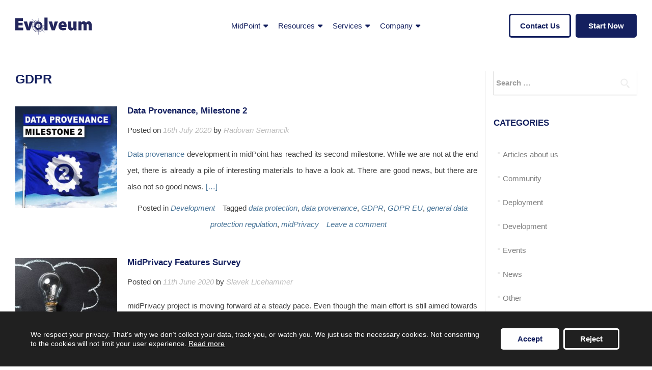

--- FILE ---
content_type: text/html; charset=UTF-8
request_url: https://evolveum.com/tag/gdpr/
body_size: 20202
content:
<!DOCTYPE html><html lang="en-GB" ><head><meta charset="UTF-8"><meta name="viewport" content="width=device-width, initial-scale=1"><meta name="theme-color" content="#152259"><meta name="msapplication-navbutton-color" content="#152259"><meta name="apple-mobile-web-app-status-bar-style" content="#152259"><link media="all" href="https://evolveum.com/wp-content/cache/autoptimize/css/autoptimize_e0036ec1af6a8a3f93170bb98f4f72e1.css" rel="stylesheet" /><title>GDPR Archives - Evolveum | Open Source Identity Management &amp; Governance</title><link rel="profile" href="https://gmpg.org/xfn/11"><link rel="pingback" href="https://evolveum.com/xmlrpc.php"> <!--[if lt IE 9]> <script src="https://evolveum.com/wp-content/themes/zerif-lite/js/html5.js"></script> <link rel="stylesheet" href="https://evolveum.com/wp-content/themes/zerif-lite/css/ie.css" type="text/css"> <![endif]--> <script>var wpdm_site_url = 'https://evolveum.com/';
            var wpdm_home_url = 'https://evolveum.com/';
            var ajax_url = 'https://evolveum.com/wp-admin/admin-ajax.php';
            var ajaxurl = 'https://evolveum.com/wp-admin/admin-ajax.php';
            var wpdm_ajax_url = 'https://evolveum.com/wp-admin/admin-ajax.php';
            var wpdm_ajax_popup = '0';</script> <meta name='robots' content='index, follow, max-image-preview:large, max-snippet:-1, max-video-preview:-1' /><title>GDPR Archives - Evolveum | Open Source Identity Management &amp; Governance</title><link rel="canonical" href="https://evolveum.com/tag/gdpr/" /><meta name="twitter:card" content="summary" /><meta name="twitter:title" content="GDPR Archives - Evolveum | Open Source Identity Management &amp; Governance" /> <script type="application/ld+json" class="yoast-schema-graph">{"@context":"https://schema.org","@graph":[{"@type":"WebSite","@id":"https://evolveum.com/#website","url":"https://evolveum.com/","name":"Evolveum | Open Source Identity Management &amp; Governance","description":"Face your security challenges with OSS state-of-the-art platform midPoint, a matchless combination of IdM and Identity Governance.","potentialAction":[{"@type":"SearchAction","target":{"@type":"EntryPoint","urlTemplate":"https://evolveum.com/?s={search_term_string}"},"query-input":"required name=search_term_string"}],"inLanguage":"en-GB"},{"@type":"CollectionPage","@id":"https://evolveum.com/tag/gdpr/#webpage","url":"https://evolveum.com/tag/gdpr/","name":"GDPR Archives - Evolveum | Open Source Identity Management &amp; Governance","isPartOf":{"@id":"https://evolveum.com/#website"},"breadcrumb":{"@id":"https://evolveum.com/tag/gdpr/#breadcrumb"},"inLanguage":"en-GB","potentialAction":[{"@type":"ReadAction","target":["https://evolveum.com/tag/gdpr/"]}]},{"@type":"BreadcrumbList","@id":"https://evolveum.com/tag/gdpr/#breadcrumb","itemListElement":[{"@type":"ListItem","position":1,"name":"Home","item":"https://evolveum.com/"},{"@type":"ListItem","position":2,"name":"GDPR"}]}]}</script> <style id='global-styles-inline-css' type='text/css'>body{--wp--preset--color--black: #000000;--wp--preset--color--cyan-bluish-gray: #abb8c3;--wp--preset--color--white: #ffffff;--wp--preset--color--pale-pink: #f78da7;--wp--preset--color--vivid-red: #cf2e2e;--wp--preset--color--luminous-vivid-orange: #ff6900;--wp--preset--color--luminous-vivid-amber: #fcb900;--wp--preset--color--light-green-cyan: #7bdcb5;--wp--preset--color--vivid-green-cyan: #00d084;--wp--preset--color--pale-cyan-blue: #8ed1fc;--wp--preset--color--vivid-cyan-blue: #0693e3;--wp--preset--color--vivid-purple: #9b51e0;--wp--preset--gradient--vivid-cyan-blue-to-vivid-purple: linear-gradient(135deg,rgba(6,147,227,1) 0%,rgb(155,81,224) 100%);--wp--preset--gradient--light-green-cyan-to-vivid-green-cyan: linear-gradient(135deg,rgb(122,220,180) 0%,rgb(0,208,130) 100%);--wp--preset--gradient--luminous-vivid-amber-to-luminous-vivid-orange: linear-gradient(135deg,rgba(252,185,0,1) 0%,rgba(255,105,0,1) 100%);--wp--preset--gradient--luminous-vivid-orange-to-vivid-red: linear-gradient(135deg,rgba(255,105,0,1) 0%,rgb(207,46,46) 100%);--wp--preset--gradient--very-light-gray-to-cyan-bluish-gray: linear-gradient(135deg,rgb(238,238,238) 0%,rgb(169,184,195) 100%);--wp--preset--gradient--cool-to-warm-spectrum: linear-gradient(135deg,rgb(74,234,220) 0%,rgb(151,120,209) 20%,rgb(207,42,186) 40%,rgb(238,44,130) 60%,rgb(251,105,98) 80%,rgb(254,248,76) 100%);--wp--preset--gradient--blush-light-purple: linear-gradient(135deg,rgb(255,206,236) 0%,rgb(152,150,240) 100%);--wp--preset--gradient--blush-bordeaux: linear-gradient(135deg,rgb(254,205,165) 0%,rgb(254,45,45) 50%,rgb(107,0,62) 100%);--wp--preset--gradient--luminous-dusk: linear-gradient(135deg,rgb(255,203,112) 0%,rgb(199,81,192) 50%,rgb(65,88,208) 100%);--wp--preset--gradient--pale-ocean: linear-gradient(135deg,rgb(255,245,203) 0%,rgb(182,227,212) 50%,rgb(51,167,181) 100%);--wp--preset--gradient--electric-grass: linear-gradient(135deg,rgb(202,248,128) 0%,rgb(113,206,126) 100%);--wp--preset--gradient--midnight: linear-gradient(135deg,rgb(2,3,129) 0%,rgb(40,116,252) 100%);--wp--preset--duotone--dark-grayscale: url('#wp-duotone-dark-grayscale');--wp--preset--duotone--grayscale: url('#wp-duotone-grayscale');--wp--preset--duotone--purple-yellow: url('#wp-duotone-purple-yellow');--wp--preset--duotone--blue-red: url('#wp-duotone-blue-red');--wp--preset--duotone--midnight: url('#wp-duotone-midnight');--wp--preset--duotone--magenta-yellow: url('#wp-duotone-magenta-yellow');--wp--preset--duotone--purple-green: url('#wp-duotone-purple-green');--wp--preset--duotone--blue-orange: url('#wp-duotone-blue-orange');--wp--preset--font-size--small: 13px;--wp--preset--font-size--medium: 20px;--wp--preset--font-size--large: 36px;--wp--preset--font-size--x-large: 42px;}.has-black-color{color: var(--wp--preset--color--black) !important;}.has-cyan-bluish-gray-color{color: var(--wp--preset--color--cyan-bluish-gray) !important;}.has-white-color{color: var(--wp--preset--color--white) !important;}.has-pale-pink-color{color: var(--wp--preset--color--pale-pink) !important;}.has-vivid-red-color{color: var(--wp--preset--color--vivid-red) !important;}.has-luminous-vivid-orange-color{color: var(--wp--preset--color--luminous-vivid-orange) !important;}.has-luminous-vivid-amber-color{color: var(--wp--preset--color--luminous-vivid-amber) !important;}.has-light-green-cyan-color{color: var(--wp--preset--color--light-green-cyan) !important;}.has-vivid-green-cyan-color{color: var(--wp--preset--color--vivid-green-cyan) !important;}.has-pale-cyan-blue-color{color: var(--wp--preset--color--pale-cyan-blue) !important;}.has-vivid-cyan-blue-color{color: var(--wp--preset--color--vivid-cyan-blue) !important;}.has-vivid-purple-color{color: var(--wp--preset--color--vivid-purple) !important;}.has-black-background-color{background-color: var(--wp--preset--color--black) !important;}.has-cyan-bluish-gray-background-color{background-color: var(--wp--preset--color--cyan-bluish-gray) !important;}.has-white-background-color{background-color: var(--wp--preset--color--white) !important;}.has-pale-pink-background-color{background-color: var(--wp--preset--color--pale-pink) !important;}.has-vivid-red-background-color{background-color: var(--wp--preset--color--vivid-red) !important;}.has-luminous-vivid-orange-background-color{background-color: var(--wp--preset--color--luminous-vivid-orange) !important;}.has-luminous-vivid-amber-background-color{background-color: var(--wp--preset--color--luminous-vivid-amber) !important;}.has-light-green-cyan-background-color{background-color: var(--wp--preset--color--light-green-cyan) !important;}.has-vivid-green-cyan-background-color{background-color: var(--wp--preset--color--vivid-green-cyan) !important;}.has-pale-cyan-blue-background-color{background-color: var(--wp--preset--color--pale-cyan-blue) !important;}.has-vivid-cyan-blue-background-color{background-color: var(--wp--preset--color--vivid-cyan-blue) !important;}.has-vivid-purple-background-color{background-color: var(--wp--preset--color--vivid-purple) !important;}.has-black-border-color{border-color: var(--wp--preset--color--black) !important;}.has-cyan-bluish-gray-border-color{border-color: var(--wp--preset--color--cyan-bluish-gray) !important;}.has-white-border-color{border-color: var(--wp--preset--color--white) !important;}.has-pale-pink-border-color{border-color: var(--wp--preset--color--pale-pink) !important;}.has-vivid-red-border-color{border-color: var(--wp--preset--color--vivid-red) !important;}.has-luminous-vivid-orange-border-color{border-color: var(--wp--preset--color--luminous-vivid-orange) !important;}.has-luminous-vivid-amber-border-color{border-color: var(--wp--preset--color--luminous-vivid-amber) !important;}.has-light-green-cyan-border-color{border-color: var(--wp--preset--color--light-green-cyan) !important;}.has-vivid-green-cyan-border-color{border-color: var(--wp--preset--color--vivid-green-cyan) !important;}.has-pale-cyan-blue-border-color{border-color: var(--wp--preset--color--pale-cyan-blue) !important;}.has-vivid-cyan-blue-border-color{border-color: var(--wp--preset--color--vivid-cyan-blue) !important;}.has-vivid-purple-border-color{border-color: var(--wp--preset--color--vivid-purple) !important;}.has-vivid-cyan-blue-to-vivid-purple-gradient-background{background: var(--wp--preset--gradient--vivid-cyan-blue-to-vivid-purple) !important;}.has-light-green-cyan-to-vivid-green-cyan-gradient-background{background: var(--wp--preset--gradient--light-green-cyan-to-vivid-green-cyan) !important;}.has-luminous-vivid-amber-to-luminous-vivid-orange-gradient-background{background: var(--wp--preset--gradient--luminous-vivid-amber-to-luminous-vivid-orange) !important;}.has-luminous-vivid-orange-to-vivid-red-gradient-background{background: var(--wp--preset--gradient--luminous-vivid-orange-to-vivid-red) !important;}.has-very-light-gray-to-cyan-bluish-gray-gradient-background{background: var(--wp--preset--gradient--very-light-gray-to-cyan-bluish-gray) !important;}.has-cool-to-warm-spectrum-gradient-background{background: var(--wp--preset--gradient--cool-to-warm-spectrum) !important;}.has-blush-light-purple-gradient-background{background: var(--wp--preset--gradient--blush-light-purple) !important;}.has-blush-bordeaux-gradient-background{background: var(--wp--preset--gradient--blush-bordeaux) !important;}.has-luminous-dusk-gradient-background{background: var(--wp--preset--gradient--luminous-dusk) !important;}.has-pale-ocean-gradient-background{background: var(--wp--preset--gradient--pale-ocean) !important;}.has-electric-grass-gradient-background{background: var(--wp--preset--gradient--electric-grass) !important;}.has-midnight-gradient-background{background: var(--wp--preset--gradient--midnight) !important;}.has-small-font-size{font-size: var(--wp--preset--font-size--small) !important;}.has-medium-font-size{font-size: var(--wp--preset--font-size--medium) !important;}.has-large-font-size{font-size: var(--wp--preset--font-size--large) !important;}.has-x-large-font-size{font-size: var(--wp--preset--font-size--x-large) !important;}</style><style id='woocommerce-inline-inline-css' type='text/css'>.woocommerce form .form-row .required { visibility: visible; }</style><style id='zerif_style-inline-css' type='text/css'>body.home.page:not(.page-template-template-frontpage) {
			background-image: none !important;
		}</style><!--[if lt IE 9]><link rel='stylesheet'  href='https://evolveum.com/wp-content/themes/zerif-lite/css/ie.css?ver=v1' media='all' /> <![endif]--><link rel='stylesheet'  href='https://evolveum.com/wp-content/cache/autoptimize/css/autoptimize_single_437a363a34120781d949c02741d8ff90.css?ver=5.9.12' media='all' /><style id='moove_gdpr_frontend-inline-css' type='text/css'>#moove_gdpr_cookie_modal .moove-gdpr-modal-content .moove-gdpr-tab-main h3.tab-title, 
				#moove_gdpr_cookie_modal .moove-gdpr-modal-content .moove-gdpr-tab-main span.tab-title,
				#moove_gdpr_cookie_modal .moove-gdpr-modal-content .moove-gdpr-modal-left-content #moove-gdpr-menu li a, 
				#moove_gdpr_cookie_modal .moove-gdpr-modal-content .moove-gdpr-modal-left-content #moove-gdpr-menu li button,
				#moove_gdpr_cookie_modal .moove-gdpr-modal-content .moove-gdpr-modal-left-content .moove-gdpr-branding-cnt a,
				#moove_gdpr_cookie_modal .moove-gdpr-modal-content .moove-gdpr-modal-footer-content .moove-gdpr-button-holder a.mgbutton, 
				#moove_gdpr_cookie_modal .moove-gdpr-modal-content .moove-gdpr-modal-footer-content .moove-gdpr-button-holder button.mgbutton,
				#moove_gdpr_cookie_modal .cookie-switch .cookie-slider:after, 
				#moove_gdpr_cookie_modal .cookie-switch .slider:after, 
				#moove_gdpr_cookie_modal .switch .cookie-slider:after, 
				#moove_gdpr_cookie_modal .switch .slider:after,
				#moove_gdpr_cookie_info_bar .moove-gdpr-info-bar-container .moove-gdpr-info-bar-content p, 
				#moove_gdpr_cookie_info_bar .moove-gdpr-info-bar-container .moove-gdpr-info-bar-content p a,
				#moove_gdpr_cookie_info_bar .moove-gdpr-info-bar-container .moove-gdpr-info-bar-content a.mgbutton, 
				#moove_gdpr_cookie_info_bar .moove-gdpr-info-bar-container .moove-gdpr-info-bar-content button.mgbutton,
				#moove_gdpr_cookie_modal .moove-gdpr-modal-content .moove-gdpr-tab-main .moove-gdpr-tab-main-content h1, 
				#moove_gdpr_cookie_modal .moove-gdpr-modal-content .moove-gdpr-tab-main .moove-gdpr-tab-main-content h2, 
				#moove_gdpr_cookie_modal .moove-gdpr-modal-content .moove-gdpr-tab-main .moove-gdpr-tab-main-content h3, 
				#moove_gdpr_cookie_modal .moove-gdpr-modal-content .moove-gdpr-tab-main .moove-gdpr-tab-main-content h4, 
				#moove_gdpr_cookie_modal .moove-gdpr-modal-content .moove-gdpr-tab-main .moove-gdpr-tab-main-content h5, 
				#moove_gdpr_cookie_modal .moove-gdpr-modal-content .moove-gdpr-tab-main .moove-gdpr-tab-main-content h6,
				#moove_gdpr_cookie_modal .moove-gdpr-modal-content.moove_gdpr_modal_theme_v2 .moove-gdpr-modal-title .tab-title,
				#moove_gdpr_cookie_modal .moove-gdpr-modal-content.moove_gdpr_modal_theme_v2 .moove-gdpr-tab-main h3.tab-title, 
				#moove_gdpr_cookie_modal .moove-gdpr-modal-content.moove_gdpr_modal_theme_v2 .moove-gdpr-tab-main span.tab-title,
				#moove_gdpr_cookie_modal .moove-gdpr-modal-content.moove_gdpr_modal_theme_v2 .moove-gdpr-branding-cnt a {
				 	font-weight: inherit				}
			#moove_gdpr_cookie_modal,#moove_gdpr_cookie_info_bar,.gdpr_cookie_settings_shortcode_content{font-family:inherit}#moove_gdpr_save_popup_settings_button{background-color:#373737;color:#fff}#moove_gdpr_save_popup_settings_button:hover{background-color:#000}#moove_gdpr_cookie_info_bar .moove-gdpr-info-bar-container .moove-gdpr-info-bar-content a.mgbutton,#moove_gdpr_cookie_info_bar .moove-gdpr-info-bar-container .moove-gdpr-info-bar-content button.mgbutton{background-color:#212658}#moove_gdpr_cookie_modal .moove-gdpr-modal-content .moove-gdpr-modal-footer-content .moove-gdpr-button-holder a.mgbutton,#moove_gdpr_cookie_modal .moove-gdpr-modal-content .moove-gdpr-modal-footer-content .moove-gdpr-button-holder button.mgbutton,.gdpr_cookie_settings_shortcode_content .gdpr-shr-button.button-green{background-color:#212658;border-color:#212658}#moove_gdpr_cookie_modal .moove-gdpr-modal-content .moove-gdpr-modal-footer-content .moove-gdpr-button-holder a.mgbutton:hover,#moove_gdpr_cookie_modal .moove-gdpr-modal-content .moove-gdpr-modal-footer-content .moove-gdpr-button-holder button.mgbutton:hover,.gdpr_cookie_settings_shortcode_content .gdpr-shr-button.button-green:hover{background-color:#fff;color:#212658}#moove_gdpr_cookie_modal .moove-gdpr-modal-content .moove-gdpr-modal-close i,#moove_gdpr_cookie_modal .moove-gdpr-modal-content .moove-gdpr-modal-close span.gdpr-icon{background-color:#212658;border:1px solid #212658}#moove_gdpr_cookie_info_bar span.change-settings-button.focus-g{-webkit-box-shadow:0 0 1px 3px #212658;-moz-box-shadow:0 0 1px 3px #212658;box-shadow:0 0 1px 3px #212658}#moove_gdpr_cookie_modal .moove-gdpr-modal-content .moove-gdpr-modal-close i:hover,#moove_gdpr_cookie_modal .moove-gdpr-modal-content .moove-gdpr-modal-close span.gdpr-icon:hover,#moove_gdpr_cookie_info_bar span[data-href]>u.change-settings-button{color:#212658}#moove_gdpr_cookie_modal .moove-gdpr-modal-content .moove-gdpr-modal-left-content #moove-gdpr-menu li.menu-item-selected a span.gdpr-icon,#moove_gdpr_cookie_modal .moove-gdpr-modal-content .moove-gdpr-modal-left-content #moove-gdpr-menu li.menu-item-selected button span.gdpr-icon{color:inherit}#moove_gdpr_cookie_modal .moove-gdpr-modal-content .moove-gdpr-modal-left-content #moove-gdpr-menu li a span.gdpr-icon,#moove_gdpr_cookie_modal .moove-gdpr-modal-content .moove-gdpr-modal-left-content #moove-gdpr-menu li button span.gdpr-icon{color:inherit}#moove_gdpr_cookie_modal .gdpr-acc-link{line-height:0;font-size:0;color:transparent;position:absolute}#moove_gdpr_cookie_modal .moove-gdpr-modal-content .moove-gdpr-modal-close:hover i,#moove_gdpr_cookie_modal .moove-gdpr-modal-content .moove-gdpr-modal-left-content #moove-gdpr-menu li a,#moove_gdpr_cookie_modal .moove-gdpr-modal-content .moove-gdpr-modal-left-content #moove-gdpr-menu li button,#moove_gdpr_cookie_modal .moove-gdpr-modal-content .moove-gdpr-modal-left-content #moove-gdpr-menu li button i,#moove_gdpr_cookie_modal .moove-gdpr-modal-content .moove-gdpr-modal-left-content #moove-gdpr-menu li a i,#moove_gdpr_cookie_modal .moove-gdpr-modal-content .moove-gdpr-tab-main .moove-gdpr-tab-main-content a:hover,#moove_gdpr_cookie_info_bar.moove-gdpr-dark-scheme .moove-gdpr-info-bar-container .moove-gdpr-info-bar-content a.mgbutton:hover,#moove_gdpr_cookie_info_bar.moove-gdpr-dark-scheme .moove-gdpr-info-bar-container .moove-gdpr-info-bar-content button.mgbutton:hover,#moove_gdpr_cookie_info_bar.moove-gdpr-dark-scheme .moove-gdpr-info-bar-container .moove-gdpr-info-bar-content a:hover,#moove_gdpr_cookie_info_bar.moove-gdpr-dark-scheme .moove-gdpr-info-bar-container .moove-gdpr-info-bar-content button:hover,#moove_gdpr_cookie_info_bar.moove-gdpr-dark-scheme .moove-gdpr-info-bar-container .moove-gdpr-info-bar-content span.change-settings-button:hover,#moove_gdpr_cookie_info_bar.moove-gdpr-dark-scheme .moove-gdpr-info-bar-container .moove-gdpr-info-bar-content u.change-settings-button:hover,#moove_gdpr_cookie_info_bar span[data-href]>u.change-settings-button,#moove_gdpr_cookie_info_bar.moove-gdpr-dark-scheme .moove-gdpr-info-bar-container .moove-gdpr-info-bar-content a.mgbutton.focus-g,#moove_gdpr_cookie_info_bar.moove-gdpr-dark-scheme .moove-gdpr-info-bar-container .moove-gdpr-info-bar-content button.mgbutton.focus-g,#moove_gdpr_cookie_info_bar.moove-gdpr-dark-scheme .moove-gdpr-info-bar-container .moove-gdpr-info-bar-content a.focus-g,#moove_gdpr_cookie_info_bar.moove-gdpr-dark-scheme .moove-gdpr-info-bar-container .moove-gdpr-info-bar-content button.focus-g,#moove_gdpr_cookie_info_bar.moove-gdpr-dark-scheme .moove-gdpr-info-bar-container .moove-gdpr-info-bar-content span.change-settings-button.focus-g,#moove_gdpr_cookie_info_bar.moove-gdpr-dark-scheme .moove-gdpr-info-bar-container .moove-gdpr-info-bar-content u.change-settings-button.focus-g{color:#212658}#moove_gdpr_cookie_modal.gdpr_lightbox-hide{display:none}</style><style id='wpgdprc.css-inline-css' type='text/css'>div.wpgdprc .wpgdprc-switch .wpgdprc-switch-inner:before { content: 'Yes'; }
            div.wpgdprc .wpgdprc-switch .wpgdprc-switch-inner:after { content: 'No'; }</style> <script type='text/javascript' id='jquery-core-js-extra'>var wpdm_url = {"home":"https:\/\/evolveum.com\/","site":"https:\/\/evolveum.com\/","ajax":"https:\/\/evolveum.com\/wp-admin\/admin-ajax.php"};
var wpdm_asset = {"spinner":"<i class=\"fas fa-sun fa-spin\"><\/i>"};</script> <script src='https://evolveum.com/wp-includes/js/jquery/jquery.min.js?ver=3.6.0'></script> <script type='text/javascript' id='tooltip-js-js-extra'>var cmtt_data = {"tooltip":{"clickable":0,"top":3,"left":23,"endalpha":95,"borderStyle":"none","borderWidth":"0px","borderColor":"#000","fontSize":"13px","padding":"2px 12px 3px 7px","borderRadius":"6px"},"ajaxurl":"https:\/\/evolveum.com\/wp-admin\/admin-ajax.php"};</script> <!--[if lt IE 9]> <script src='https://evolveum.com/wp-content/themes/zerif-lite/js/html5.js?ver=5.9.12'></script> <![endif]--><style>.h-captcha:not([data-size="invisible"]) {
				margin-bottom: 2rem;
			}
			.elementor-field-type-hcaptcha .elementor-field {
				background: transparent !important;
			}
			.elementor-field-type-hcaptcha .h-captcha {
				margin-bottom: -9px;
			}</style><link rel="apple-touch-icon" sizes="72x72" href="/wp-content/uploads/fbrfg/apple-touch-icon.png?v=M4oEXL8LYq"><link rel="icon" type="image/png" href="/wp-content/uploads/fbrfg/favicon-32x32.png?v=M4oEXL8LYq" sizes="32x32"><link rel="icon" type="image/png" href="/wp-content/uploads/fbrfg/favicon-16x16.png?v=M4oEXL8LYq" sizes="16x16"><link rel="manifest" href="/wp-content/uploads/fbrfg/manifest.json?v=M4oEXL8LYq"><link rel="mask-icon" href="/wp-content/uploads/fbrfg/safari-pinned-tab.svg?v=M4oEXL8LYq" color="#ff0000"><link rel="shortcut icon" href="/wp-content/uploads/fbrfg/favicon.ico?v=M4oEXL8LYq"><meta name="msapplication-config" content="/wp-content/uploads/fbrfg/browserconfig.xml?v=M4oEXL8LYq"><meta name="theme-color" content="#ffffff"> <noscript><style>.woocommerce-product-gallery{ opacity: 1 !important; }</style></noscript><style type="text/css">.recentcomments a{display:inline !important;padding:0 !important;margin:0 !important;}</style><meta name="generator" content="WordPress Download Manager 5.0.1" /><style>:root{
                --color-primary: #4a8eff;
                --color-primary-rgb: 74, 142, 255;
                --color-primary-hover: #4a8eff;
                --color-primary-active: #4a8eff;
                --color-secondary: #6c757d;
                --color-secondary-rgb: 108, 117, 125;
                --color-secondary-hover: #6c757d;
                --color-secondary-active: #6c757d;
                --color-success: #18ce0f;
                --color-success-rgb: 24, 206, 15;
                --color-success-hover: #18ce0f;
                --color-success-active: #18ce0f;
                --color-info: #2CA8FF;
                --color-info-rgb: 44, 168, 255;
                --color-info-hover: #2CA8FF;
                --color-info-active: #2CA8FF;
                --color-warning: #FFB236;
                --color-warning-rgb: 255, 178, 54;
                --color-warning-hover: #FFB236;
                --color-warning-active: #FFB236;
                --color-danger: #ff5062;
                --color-danger-rgb: 255, 80, 98;
                --color-danger-hover: #ff5062;
                --color-danger-active: #ff5062;
                --color-green: #30b570;
                --color-blue: #0073ff;
                --color-purple: #8557D3;
                --color-red: #ff5062;
                --color-muted: rgba(69, 89, 122, 0.6);
                --wpdm-font:  -apple-system, BlinkMacSystemFont, "Segoe UI", Roboto, Helvetica, Arial, sans-serif, "Apple Color Emoji", "Segoe UI Emoji", "Segoe UI Symbol";
            }
            .wpdm-download-link.btn.btn-primary{
                border-radius: 4px;
            }</style></head><body class="tag tag-gdpr tag-151 wp-custom-logo theme-zerif-lite woocommerce-no-js group-blog evolveum-theme responsive-menu-slide-left" ><header id="home" class="header"><div id="main-nav" class="navbar navbar-inverse bs-docs-nav" role="banner"><div class="container p0-container" ><div class="navbar-header responsive-logo p0-navbar-header"><div class="evolveum-logo p0-menu-logo"><a href="https://evolveum.com/" class="p0-navbar-brand"><img class="p0-blue-logo" alt=""></a></div></div><div class="p0-nav"><nav class="navbar-collapse bs-navbar-collapse" role="navigation" id="site-navigation"><ul id="menu-menu-1" class="nav navbar-nav navbar-right responsive-nav main-nav-list"><li id="menu-item-8138" class="menu-item menu-item-type-custom menu-item-object-custom menu-item-has-children menu-item-8138"><a>MidPoint</a><ul class="sub-menu"><li id="menu-item-4690" class="menu-item menu-item-type-post_type menu-item-object-page menu-item-4690"><a href="https://evolveum.com/download/">Download</a></li><li id="menu-item-4487" class="menu-item menu-item-type-post_type menu-item-object-page menu-item-4487"><a href="https://evolveum.com/midpoint/">Key features</a></li><li id="menu-item-13031" class="menu-item menu-item-type-custom menu-item-object-custom menu-item-has-children menu-item-13031"><a href="https://evolveum.com/midpoint-in-higher-education/">Industry</a><ul class="sub-menu"><li id="menu-item-13032" class="menu-item menu-item-type-post_type menu-item-object-page menu-item-13032"><a href="https://evolveum.com/midpoint-in-higher-education/">Higher education</a></li></ul></li><li id="menu-item-12603" class="menu-item menu-item-type-post_type menu-item-object-page menu-item-12603"><a href="https://evolveum.com/ai-powered-iga/">AI-powered IGA</a></li><li id="menu-item-8139" class="menu-item menu-item-type-post_type menu-item-object-page menu-item-8139"><a href="https://evolveum.com/get-started/">Explore</a></li><li id="menu-item-8870" class="menu-item menu-item-type-post_type menu-item-object-page menu-item-8870"><a href="https://evolveum.com/oss-comparison/">Why choose OSS IGA?</a></li></ul></li><li id="menu-item-8130" class="menu-item menu-item-type-custom menu-item-object-custom menu-item-has-children menu-item-8130"><a>Resources</a><ul class="sub-menu"><li id="menu-item-358" class="menu-item menu-item-type-taxonomy menu-item-object-category menu-item-358"><a href="https://evolveum.com/blog/">Blog</a></li><li id="menu-item-8137" class="menu-item menu-item-type-post_type menu-item-object-page menu-item-8137"><a href="https://evolveum.com/community/">Community</a></li><li id="menu-item-11143" class="menu-item menu-item-type-custom menu-item-object-custom menu-item-11143"><a href="https://evolveum.com/upcoming-events/">Upcoming Events</a></li><li id="menu-item-9652" class="menu-item menu-item-type-post_type menu-item-object-page menu-item-9652"><a href="https://evolveum.com/resource-library/">Resource Library</a></li></ul></li><li id="menu-item-2112" class="menu-item menu-item-type-post_type menu-item-object-page menu-item-has-children menu-item-2112"><a href="https://evolveum.com/services/">Services</a><ul class="sub-menu"><li id="menu-item-8131" class="menu-item menu-item-type-post_type menu-item-object-page menu-item-8131"><a href="https://evolveum.com/services/consulting-services/">Consulting Services</a></li><li id="menu-item-8133" class="menu-item menu-item-type-post_type menu-item-object-page menu-item-8133"><a href="https://evolveum.com/services/support-subscriptions/">Support Subscriptions</a></li><li id="menu-item-8135" class="menu-item menu-item-type-post_type menu-item-object-page menu-item-8135"><a href="https://evolveum.com/services/training-and-certification/">MidPoint Training</a></li></ul></li><li id="menu-item-8129" class="menu-item menu-item-type-custom menu-item-object-custom menu-item-has-children menu-item-8129"><a>Company</a><ul class="sub-menu"><li id="menu-item-20" class="menu-item menu-item-type-post_type menu-item-object-page menu-item-20"><a href="https://evolveum.com/about-us/">About Us</a></li><li id="menu-item-37" class="menu-item menu-item-type-post_type menu-item-object-page menu-item-37"><a href="https://evolveum.com/partners/">Partners</a></li><li id="menu-item-24" class="menu-item menu-item-type-post_type menu-item-object-page menu-item-24"><a href="https://evolveum.com/about-us/references/">References</a></li><li id="menu-item-8771" class="menu-item menu-item-type-post_type menu-item-object-page menu-item-8771"><a href="https://evolveum.com/career/">Career</a></li></ul></li></ul></nav></div><div class="p0-menu-buttons sm00th"> <a class="evo_button p0-button-Blue-Outline" href="/about-us/contact-us/" target="_self" onclick="alertFunction()" rel="noopener noreferrer">Contact Us</a> <a class="evo_button p0-button-spacing p0-button-Blue-Fill" href="/get-started/" target="_self" onclick="alertFunction()" rel="noopener noreferrer">Start Now</a></div></div></div><div class="clear"></div></header><div id="content" class="site-content"><div class="container"><div class="content-left-wrap col-md-9"><div id="primary" class="content-area"><main id="main" class="site-main" role="main"><header class="page-header"><h1 class="page-title"> GDPR</h1></header><article id="post-6721" class="post-6721 post type-post status-publish format-standard has-post-thumbnail hentry category-development tag-data-protection tag-data-provenance tag-gdpr tag-gdpr-eu tag-general-data-protection-regulation tag-midprivacy" itemtype="http://schema.org/BlogPosting" itemtype="http://schema.org/BlogPosting"><div class="post-img-wrap"><a href="https://evolveum.com/data-provenance-milestone-2/" title="Data Provenance, Milestone 2" ><img width="250" height="250" src="https://evolveum.com/wp-content/uploads/data-provenance-milestone-2-250x250.jpg" class="attachment-zerif-post-thumbnail size-zerif-post-thumbnail wp-post-image" alt="Data Provenance: Milestone 2" srcset="https://evolveum.com/wp-content/uploads/data-provenance-milestone-2-250x250.jpg 250w, https://evolveum.com/wp-content/uploads/data-provenance-milestone-2-150x150.jpg 150w, https://evolveum.com/wp-content/uploads/data-provenance-milestone-2-300x300.jpg 300w, https://evolveum.com/wp-content/uploads/data-provenance-milestone-2-768x768.jpg 768w, https://evolveum.com/wp-content/uploads/data-provenance-milestone-2-174x174.jpg 174w, https://evolveum.com/wp-content/uploads/data-provenance-milestone-2-600x600.jpg 600w, https://evolveum.com/wp-content/uploads/data-provenance-milestone-2-100x100.jpg 100w, https://evolveum.com/wp-content/uploads/data-provenance-milestone-2.jpg 900w" sizes="(max-width: 250px) 100vw, 250px" /></a></div><div class="listpost-content-wrap"><div class="list-post-top"><header class="entry-header"><h1 class="entry-title"><a href="https://evolveum.com/data-provenance-milestone-2/" rel="bookmark">Data Provenance, Milestone 2</a></h1><div class="entry-meta"> <span class="posted-on">Posted on <a href="https://evolveum.com/data-provenance-milestone-2/" rel="bookmark"><time class="entry-date published" datetime="2020-07-16T15:33:47+02:00">16th July 2020</time><time class="updated" datetime="2020-07-16T15:35:46+02:00">16th July 2020</time></a></span><span class="byline"> by <span class="author vcard"><a class="url fn n" href="https://evolveum.com/author/radovan-semancik_semancik/">Radovan Semancik</a></span></span></div></header><div class="entry-content"><p><a href="https://docs.evolveum.com/midpoint/midprivacy/phases/01-data-provenance-prototype/">Data provenance</a> development in midPoint has reached its second milestone. While we are not at the end yet, there is already a pile of interesting materials to have a look at. There are good news, but there are also not so good news. <a href="https://evolveum.com/data-provenance-milestone-2/#more-6721" class="more-link">[&hellip;]</a></p><footer class="entry-footer"> <span class="cat-links">Posted in <a href="https://evolveum.com/blog/development/" rel="category tag">Development</a></span><span class="tags-links">Tagged <a href="https://evolveum.com/tag/data-protection/" rel="tag">data protection</a>, <a href="https://evolveum.com/tag/data-provenance/" rel="tag">data provenance</a>, <a href="https://evolveum.com/tag/gdpr/" rel="tag">GDPR</a>, <a href="https://evolveum.com/tag/gdpr-eu/" rel="tag">GDPR EU</a>, <a href="https://evolveum.com/tag/general-data-protection-regulation/" rel="tag">general data protection regulation</a>, <a href="https://evolveum.com/tag/midprivacy/" rel="tag">midPrivacy</a></span><span class="comments-link"><a href="https://evolveum.com/data-provenance-milestone-2/#respond">Leave a comment</a></span></footer></div></div></div></article><article id="post-6662" class="post-6662 post type-post status-publish format-standard has-post-thumbnail hentry category-community category-development tag-gdpr tag-midpoint tag-midprivacy tag-open-source tag-opensource" itemtype="http://schema.org/BlogPosting" itemtype="http://schema.org/BlogPosting"><div class="post-img-wrap"><a href="https://evolveum.com/midprivacy-features-survey/" title="MidPrivacy Features Survey" ><img width="250" height="250" src="https://evolveum.com/wp-content/uploads/midprivacy-survey-250x250.jpg" class="attachment-zerif-post-thumbnail size-zerif-post-thumbnail wp-post-image" alt="midPrivacy survey" loading="lazy" srcset="https://evolveum.com/wp-content/uploads/midprivacy-survey-250x250.jpg 250w, https://evolveum.com/wp-content/uploads/midprivacy-survey-150x150.jpg 150w, https://evolveum.com/wp-content/uploads/midprivacy-survey-300x300.jpg 300w, https://evolveum.com/wp-content/uploads/midprivacy-survey-768x768.jpg 768w, https://evolveum.com/wp-content/uploads/midprivacy-survey-174x174.jpg 174w, https://evolveum.com/wp-content/uploads/midprivacy-survey-600x600.jpg 600w, https://evolveum.com/wp-content/uploads/midprivacy-survey-100x100.jpg 100w, https://evolveum.com/wp-content/uploads/midprivacy-survey.jpg 900w" sizes="(max-width: 250px) 100vw, 250px" /></a></div><div class="listpost-content-wrap"><div class="list-post-top"><header class="entry-header"><h1 class="entry-title"><a href="https://evolveum.com/midprivacy-features-survey/" rel="bookmark">MidPrivacy Features Survey</a></h1><div class="entry-meta"> <span class="posted-on">Posted on <a href="https://evolveum.com/midprivacy-features-survey/" rel="bookmark"><time class="entry-date published" datetime="2020-06-11T15:58:17+02:00">11th June 2020</time><time class="updated" datetime="2020-06-11T16:10:42+02:00">11th June 2020</time></a></span><span class="byline"> by <span class="author vcard"><a class="url fn n" href="https://evolveum.com/author/slavek/">Slavek Licehammer</a></span></span></div></header><div class="entry-content"><p>midPrivacy project is moving forward at a steady pace. Even though the main effort is still aimed towards the project&#8217;s fundamental foundation like Axiom, we are getting to the phase of first experiments on simple use cases. That will eventually lead to tests on more realistic use cases which will consequently lead to new features <a href="https://evolveum.com/midprivacy-features-survey/" rel="nofollow"><span class="sr-only">Read more about MidPrivacy Features Survey</span>[&hellip;]</a></p><footer class="entry-footer"> <span class="cat-links">Posted in <a href="https://evolveum.com/blog/community/" rel="category tag">Community</a>, <a href="https://evolveum.com/blog/development/" rel="category tag">Development</a></span><span class="tags-links">Tagged <a href="https://evolveum.com/tag/gdpr/" rel="tag">GDPR</a>, <a href="https://evolveum.com/tag/midpoint/" rel="tag">midPoint</a>, <a href="https://evolveum.com/tag/midprivacy/" rel="tag">midPrivacy</a>, <a href="https://evolveum.com/tag/open-source/" rel="tag">open source</a>, <a href="https://evolveum.com/tag/opensource/" rel="tag">OpenSource</a></span><span class="comments-link"><a href="https://evolveum.com/midprivacy-features-survey/#respond">Leave a comment</a></span></footer></div></div></div></article><article id="post-6485" class="post-6485 post type-post status-publish format-standard has-post-thumbnail hentry category-development category-latest-news category-regulatory-compliance tag-data-protection tag-gdpr tag-midprivacy" itemtype="http://schema.org/BlogPosting" itemtype="http://schema.org/BlogPosting"><div class="post-img-wrap"><a href="https://evolveum.com/introducing-midprivacy-initiative/" title="Introducing MidPrivacy Initiative" ><img width="250" height="250" src="https://evolveum.com/wp-content/uploads/evolveum-blog-thumb-250x250.jpg" class="attachment-zerif-post-thumbnail size-zerif-post-thumbnail wp-post-image" alt="Evolveum: Introducing midPrivacy Initiative" loading="lazy" srcset="https://evolveum.com/wp-content/uploads/evolveum-blog-thumb-250x250.jpg 250w, https://evolveum.com/wp-content/uploads/evolveum-blog-thumb-150x150.jpg 150w, https://evolveum.com/wp-content/uploads/evolveum-blog-thumb-300x300.jpg 300w, https://evolveum.com/wp-content/uploads/evolveum-blog-thumb-768x768.jpg 768w, https://evolveum.com/wp-content/uploads/evolveum-blog-thumb-174x174.jpg 174w, https://evolveum.com/wp-content/uploads/evolveum-blog-thumb-600x600.jpg 600w, https://evolveum.com/wp-content/uploads/evolveum-blog-thumb-100x100.jpg 100w, https://evolveum.com/wp-content/uploads/evolveum-blog-thumb.jpg 900w" sizes="(max-width: 250px) 100vw, 250px" /></a></div><div class="listpost-content-wrap"><div class="list-post-top"><header class="entry-header"><h1 class="entry-title"><a href="https://evolveum.com/introducing-midprivacy-initiative/" rel="bookmark">Introducing MidPrivacy Initiative</a></h1><div class="entry-meta"> <span class="posted-on">Posted on <a href="https://evolveum.com/introducing-midprivacy-initiative/" rel="bookmark"><time class="entry-date published" datetime="2020-04-22T15:13:59+02:00">22nd April 2020</time><time class="updated" datetime="2020-04-22T15:15:39+02:00">22nd April 2020</time></a></span><span class="byline"> by <span class="author vcard"><a class="url fn n" href="https://evolveum.com/author/radovan-semancik_semancik/">Radovan Semancik</a></span></span></div></header><div class="entry-content"><p>Ladies and gentlemen, please welcome <a href="https://docs.evolveum.com/midpoint/midprivacy/">midPrivacy</a>, our data protection initiative. Identity management and data protection go hand in hand, one cannot really reach its full potential without the other. However, most identity management systems were a bit short on the data protection side. Therefore we have decided that it is the right time to do something about it. <a href="https://evolveum.com/introducing-midprivacy-initiative/#more-6485" class="more-link">[&hellip;]</a></p><footer class="entry-footer"> <span class="cat-links">Posted in <a href="https://evolveum.com/blog/development/" rel="category tag">Development</a>, <a href="https://evolveum.com/blog/latest-news/" rel="category tag">Latest news</a>, <a href="https://evolveum.com/blog/regulatory-compliance/" rel="category tag">Regulatory Compliance</a></span><span class="tags-links">Tagged <a href="https://evolveum.com/tag/data-protection/" rel="tag">data protection</a>, <a href="https://evolveum.com/tag/gdpr/" rel="tag">GDPR</a>, <a href="https://evolveum.com/tag/midprivacy/" rel="tag">midPrivacy</a></span><span class="comments-link"><a href="https://evolveum.com/introducing-midprivacy-initiative/#respond">Leave a comment</a></span></footer></div></div></div></article><article id="post-6370" class="post-6370 post type-post status-publish format-standard has-post-thumbnail hentry category-community tag-data-protection tag-gdpr tag-idm tag-midpoint tag-tiime" itemtype="http://schema.org/BlogPosting" itemtype="http://schema.org/BlogPosting"><div class="post-img-wrap"><a href="https://evolveum.com/quality-tiime-2020/" title="Quality TIIME 2020" ><img width="250" height="250" src="https://evolveum.com/wp-content/uploads/evolveum-quality-tiime-2020-250x250.jpg" class="attachment-zerif-post-thumbnail size-zerif-post-thumbnail wp-post-image" alt="Evolveum: Quality TIIME 2020" loading="lazy" srcset="https://evolveum.com/wp-content/uploads/evolveum-quality-tiime-2020-250x250.jpg 250w, https://evolveum.com/wp-content/uploads/evolveum-quality-tiime-2020-150x150.jpg 150w, https://evolveum.com/wp-content/uploads/evolveum-quality-tiime-2020-300x300.jpg 300w, https://evolveum.com/wp-content/uploads/evolveum-quality-tiime-2020-174x174.jpg 174w, https://evolveum.com/wp-content/uploads/evolveum-quality-tiime-2020-600x600.jpg 600w, https://evolveum.com/wp-content/uploads/evolveum-quality-tiime-2020-100x100.jpg 100w, https://evolveum.com/wp-content/uploads/evolveum-quality-tiime-2020.jpg 700w" sizes="(max-width: 250px) 100vw, 250px" /></a></div><div class="listpost-content-wrap"><div class="list-post-top"><header class="entry-header"><h1 class="entry-title"><a href="https://evolveum.com/quality-tiime-2020/" rel="bookmark">Quality TIIME 2020</a></h1><div class="entry-meta"> <span class="posted-on">Posted on <a href="https://evolveum.com/quality-tiime-2020/" rel="bookmark"><time class="entry-date published" datetime="2020-02-26T11:03:37+01:00">26th February 2020</time><time class="updated" datetime="2020-02-26T11:05:14+01:00">26th February 2020</time></a></span><span class="byline"> by <span class="author vcard"><a class="url fn n" href="https://evolveum.com/author/radovan-semancik_semancik/">Radovan Semancik</a></span></span></div></header><div class="entry-content"><p><a href="https://tiimeworkshop.eu/agenda/">TIIME 2020</a> is over. As always, it was nice and pleasant unconference. But this year was quite special for us as we have conducted the very first MidPoint user group meeting before the main unconference. <a href="https://evolveum.com/quality-tiime-2020/#more-6370" class="more-link">[&hellip;]</a></p><footer class="entry-footer"> <span class="cat-links">Posted in <a href="https://evolveum.com/blog/community/" rel="category tag">Community</a></span><span class="tags-links">Tagged <a href="https://evolveum.com/tag/data-protection/" rel="tag">data protection</a>, <a href="https://evolveum.com/tag/gdpr/" rel="tag">GDPR</a>, <a href="https://evolveum.com/tag/idm/" rel="tag">IDM</a>, <a href="https://evolveum.com/tag/midpoint/" rel="tag">midPoint</a>, <a href="https://evolveum.com/tag/tiime/" rel="tag">tiime</a></span><span class="comments-link"><a href="https://evolveum.com/quality-tiime-2020/#respond">Leave a comment</a></span></footer></div></div></div></article><article id="post-6324" class="post-6324 post type-post status-publish format-standard has-post-thumbnail hentry category-community tag-gdpr tag-gdpr-eu tag-general-data-protection-regulation tag-idm tag-iga tag-opensource tag-tiime" itemtype="http://schema.org/BlogPosting" itemtype="http://schema.org/BlogPosting"><div class="post-img-wrap"><a href="https://evolveum.com/tiime-2020-topics/" title="TIIME 2020 Topics" ><img width="250" height="250" src="https://evolveum.com/wp-content/uploads/tiime2020-topics-250x250.jpg" class="attachment-zerif-post-thumbnail size-zerif-post-thumbnail wp-post-image" alt="Evolveum TIIME 2020 topics" loading="lazy" srcset="https://evolveum.com/wp-content/uploads/tiime2020-topics-250x250.jpg 250w, https://evolveum.com/wp-content/uploads/tiime2020-topics-150x150.jpg 150w, https://evolveum.com/wp-content/uploads/tiime2020-topics-300x300.jpg 300w, https://evolveum.com/wp-content/uploads/tiime2020-topics.jpg 500w, https://evolveum.com/wp-content/uploads/tiime2020-topics-174x174.jpg 174w, https://evolveum.com/wp-content/uploads/tiime2020-topics-100x100.jpg 100w" sizes="(max-width: 250px) 100vw, 250px" /></a></div><div class="listpost-content-wrap"><div class="list-post-top"><header class="entry-header"><h1 class="entry-title"><a href="https://evolveum.com/tiime-2020-topics/" rel="bookmark">TIIME 2020 Topics</a></h1><div class="entry-meta"> <span class="posted-on">Posted on <a href="https://evolveum.com/tiime-2020-topics/" rel="bookmark"><time class="entry-date published" datetime="2020-02-03T11:56:51+01:00">3rd February 2020</time><time class="updated" datetime="2020-02-13T11:09:16+01:00">13th February 2020</time></a></span><span class="byline"> by <span class="author vcard"><a class="url fn n" href="https://evolveum.com/author/radovan-semancik_semancik/">Radovan Semancik</a></span></span></div></header><div class="entry-content"><p>MidPoint user group meeting on TIIME Workshop in Vienna is getting close. TIIME is an unconference with a lot of variability and improvisation. Nevertheless, we have prepared some topics for discussions. We will start Monday morning with two presentations: The state of midPoint by Radovan Semančík. I will summarize recent releases development works and plans <a href="https://evolveum.com/tiime-2020-topics/" rel="nofollow"><span class="sr-only">Read more about TIIME 2020 Topics</span>[&hellip;]</a></p><footer class="entry-footer"> <span class="cat-links">Posted in <a href="https://evolveum.com/blog/community/" rel="category tag">Community</a></span><span class="tags-links">Tagged <a href="https://evolveum.com/tag/gdpr/" rel="tag">GDPR</a>, <a href="https://evolveum.com/tag/gdpr-eu/" rel="tag">GDPR EU</a>, <a href="https://evolveum.com/tag/general-data-protection-regulation/" rel="tag">general data protection regulation</a>, <a href="https://evolveum.com/tag/idm/" rel="tag">IDM</a>, <a href="https://evolveum.com/tag/iga/" rel="tag">iga</a>, <a href="https://evolveum.com/tag/opensource/" rel="tag">OpenSource</a>, <a href="https://evolveum.com/tag/tiime/" rel="tag">tiime</a></span><span class="comments-link"><a href="https://evolveum.com/tiime-2020-topics/#respond">Leave a comment</a></span></footer></div></div></div></article><article id="post-4959" class="post-4959 post type-post status-publish format-standard has-post-thumbnail hentry category-regulatory-compliance tag-evolveum tag-gdpr tag-gdpr-eu tag-general-data-protection-regulation tag-lawful-basis tag-legitimate-interests" itemtype="http://schema.org/BlogPosting" itemtype="http://schema.org/BlogPosting"><div class="post-img-wrap"><a href="https://evolveum.com/lawful-basis-part-ii-2/" title="Lawful basis Part II." ><img width="250" height="250" src="https://evolveum.com/wp-content/uploads/lawful-basis-part-ii.jpg" class="attachment-zerif-post-thumbnail size-zerif-post-thumbnail wp-post-image" alt="" loading="lazy" /></a></div><div class="listpost-content-wrap"><div class="list-post-top"><header class="entry-header"><h1 class="entry-title"><a href="https://evolveum.com/lawful-basis-part-ii-2/" rel="bookmark">Lawful basis Part II.</a></h1><div class="entry-meta"> <span class="posted-on">Posted on <a href="https://evolveum.com/lawful-basis-part-ii-2/" rel="bookmark"><time class="entry-date published" datetime="2018-03-29T12:38:08+02:00">29th March 2018</time><time class="updated" datetime="2018-11-14T12:50:43+01:00">14th November 2018</time></a></span><span class="byline"> by <span class="author vcard"><a class="url fn n" href="https://evolveum.com/author/evolveum/">Evolveum</a></span></span></div></header><div class="entry-content"><p>As the entry into force of the GDPR approaches, we continue in our search for the most appropriate lawful basis and assess each requirement. The most discussed kind of legal basis is “legitimate interests”. It is the most flexible one and is designated for various situations, where the others obviously don’t fit. Nevertheless, you cannot <a href="https://evolveum.com/lawful-basis-part-ii-2/" rel="nofollow"><span class="sr-only">Read more about Lawful basis Part II.</span>[&hellip;]</a></p><footer class="entry-footer"> <span class="cat-links">Posted in <a href="https://evolveum.com/blog/regulatory-compliance/" rel="category tag">Regulatory Compliance</a></span><span class="tags-links">Tagged <a href="https://evolveum.com/tag/evolveum/" rel="tag">Evolveum</a>, <a href="https://evolveum.com/tag/gdpr/" rel="tag">GDPR</a>, <a href="https://evolveum.com/tag/gdpr-eu/" rel="tag">GDPR EU</a>, <a href="https://evolveum.com/tag/general-data-protection-regulation/" rel="tag">general data protection regulation</a>, <a href="https://evolveum.com/tag/lawful-basis/" rel="tag">lawful basis</a>, <a href="https://evolveum.com/tag/legitimate-interests/" rel="tag">legitimate interests</a></span><span class="comments-link"><a href="https://evolveum.com/lawful-basis-part-ii-2/#respond">Leave a comment</a></span></footer></div></div></div></article><article id="post-3701" class="post-3701 post type-post status-publish format-standard has-post-thumbnail hentry category-regulatory-compliance tag-evolveum tag-gdpr tag-gdpr-compliance tag-gdpr-eu tag-general-data-protection-regulation tag-midpoint" itemtype="http://schema.org/BlogPosting" itemtype="http://schema.org/BlogPosting"><div class="post-img-wrap"><a href="https://evolveum.com/gdpr-late-is-better-than-never/" title="GDPR: Late is better than never" ><img width="250" height="250" src="https://evolveum.com/wp-content/uploads/2018/03/evolveum-gdpr-late-is-better-than-never.jpg" class="attachment-zerif-post-thumbnail size-zerif-post-thumbnail wp-post-image" alt="Evolveum - GDPR: late is better than never" loading="lazy" srcset="https://evolveum.com/wp-content/uploads/2018/03/evolveum-gdpr-late-is-better-than-never.jpg 500w, https://evolveum.com/wp-content/uploads/2018/03/evolveum-gdpr-late-is-better-than-never-300x300.jpg 300w, https://evolveum.com/wp-content/uploads/2018/03/evolveum-gdpr-late-is-better-than-never-100x100.jpg 100w, https://evolveum.com/wp-content/uploads/2018/03/evolveum-gdpr-late-is-better-than-never-350x350.jpg 350w, https://evolveum.com/wp-content/uploads/2018/03/evolveum-gdpr-late-is-better-than-never-150x150.jpg 150w, https://evolveum.com/wp-content/uploads/2018/03/evolveum-gdpr-late-is-better-than-never-30x30.jpg 30w, https://evolveum.com/wp-content/uploads/2018/03/evolveum-gdpr-late-is-better-than-never-250x250.jpg 250w, https://evolveum.com/wp-content/uploads/2018/03/evolveum-gdpr-late-is-better-than-never-174x174.jpg 174w" sizes="(max-width: 250px) 100vw, 250px" /></a></div><div class="listpost-content-wrap"><div class="list-post-top"><header class="entry-header"><h1 class="entry-title"><a href="https://evolveum.com/gdpr-late-is-better-than-never/" rel="bookmark">GDPR: Late is better than never</a></h1><div class="entry-meta"> <span class="posted-on">Posted on <a href="https://evolveum.com/gdpr-late-is-better-than-never/" rel="bookmark"><time class="entry-date published" datetime="2018-03-15T12:20:42+01:00">15th March 2018</time><time class="updated" datetime="2019-03-25T14:54:32+01:00">25th March 2019</time></a></span><span class="byline"> by <span class="author vcard"><a class="url fn n" href="https://evolveum.com/author/veronika-kolpascikova_kolpascikova/">Veronika Kolpascikova</a></span></span></div></header><div class="entry-content"><p>Time is running out. There are just few months left to the implementation of the European Commission’s General Data Protection Regulation (GDPR) on 25th May 2018. The main question is: are companies truly prepared? Well, maybe you will be surprised what recent studies have to say about that. <a href="https://evolveum.com/gdpr-late-is-better-than-never/#more-3701" class="more-link">[&hellip;]</a></p><footer class="entry-footer"> <span class="cat-links">Posted in <a href="https://evolveum.com/blog/regulatory-compliance/" rel="category tag">Regulatory Compliance</a></span><span class="tags-links">Tagged <a href="https://evolveum.com/tag/evolveum/" rel="tag">Evolveum</a>, <a href="https://evolveum.com/tag/gdpr/" rel="tag">GDPR</a>, <a href="https://evolveum.com/tag/gdpr-compliance/" rel="tag">gdpr compliance</a>, <a href="https://evolveum.com/tag/gdpr-eu/" rel="tag">GDPR EU</a>, <a href="https://evolveum.com/tag/general-data-protection-regulation/" rel="tag">general data protection regulation</a>, <a href="https://evolveum.com/tag/midpoint/" rel="tag">midPoint</a></span><span class="comments-link"><a href="https://evolveum.com/gdpr-late-is-better-than-never/#respond">Leave a comment</a></span></footer></div></div></div></article><article id="post-3670" class="post-3670 post type-post status-publish format-standard has-post-thumbnail hentry category-other tag-artificial-intelligence tag-data-privacy tag-data-protection tag-gdpr tag-identity-governance tag-identity-management tag-iot tag-it-security tag-midpoint tag-threats" itemtype="http://schema.org/BlogPosting" itemtype="http://schema.org/BlogPosting"><div class="post-img-wrap"><a href="https://evolveum.com/it-security-threats-in-2018/" title="IT security threats in 2018: are you ready for them?" ><img width="250" height="250" src="https://evolveum.com/wp-content/uploads/2018/03/IT-security-threats-in-2018.jpg" class="attachment-zerif-post-thumbnail size-zerif-post-thumbnail wp-post-image" alt="Evolveum: IT security threats in 2018" loading="lazy" srcset="https://evolveum.com/wp-content/uploads/2018/03/IT-security-threats-in-2018.jpg 500w, https://evolveum.com/wp-content/uploads/2018/03/IT-security-threats-in-2018-300x300.jpg 300w, https://evolveum.com/wp-content/uploads/2018/03/IT-security-threats-in-2018-100x100.jpg 100w, https://evolveum.com/wp-content/uploads/2018/03/IT-security-threats-in-2018-350x350.jpg 350w, https://evolveum.com/wp-content/uploads/2018/03/IT-security-threats-in-2018-150x150.jpg 150w, https://evolveum.com/wp-content/uploads/2018/03/IT-security-threats-in-2018-30x30.jpg 30w, https://evolveum.com/wp-content/uploads/2018/03/IT-security-threats-in-2018-250x250.jpg 250w, https://evolveum.com/wp-content/uploads/2018/03/IT-security-threats-in-2018-174x174.jpg 174w" sizes="(max-width: 250px) 100vw, 250px" /></a></div><div class="listpost-content-wrap"><div class="list-post-top"><header class="entry-header"><h1 class="entry-title"><a href="https://evolveum.com/it-security-threats-in-2018/" rel="bookmark">IT security threats in 2018: are you ready for them?</a></h1><div class="entry-meta"> <span class="posted-on">Posted on <a href="https://evolveum.com/it-security-threats-in-2018/" rel="bookmark"><time class="entry-date published" datetime="2018-03-06T14:12:33+01:00">6th March 2018</time><time class="updated" datetime="2025-08-25T12:09:45+02:00">25th August 2025</time></a></span><span class="byline"> by <span class="author vcard"><a class="url fn n" href="https://evolveum.com/author/veronika-kolpascikova_kolpascikova/">Veronika Kolpascikova</a></span></span></div></header><div class="entry-content"><p>2017 was a really great year. For hackers. Many of us heard about WannaCry and NotPetya that took down over 300,000 computers across the world, including the UK’s National Health Service or government agencies in Ukraine. CCleaner, a utility program millions of Windows users rely on to clear potentially unwanted files off their PCs, got hit by a malware. The installer was patched to remove the malware, but only after over 700,000 machines were already infected. <a href="https://evolveum.com/it-security-threats-in-2018/#more-3670" class="more-link">[&hellip;]</a></p><footer class="entry-footer"> <span class="cat-links">Posted in <a href="https://evolveum.com/blog/other/" rel="category tag">Other</a></span><span class="tags-links">Tagged <a href="https://evolveum.com/tag/artificial-intelligence/" rel="tag">Artificial Intelligence</a>, <a href="https://evolveum.com/tag/data-privacy/" rel="tag">data privacy</a>, <a href="https://evolveum.com/tag/data-protection/" rel="tag">data protection</a>, <a href="https://evolveum.com/tag/gdpr/" rel="tag">GDPR</a>, <a href="https://evolveum.com/tag/identity-governance/" rel="tag">identity governance</a>, <a href="https://evolveum.com/tag/identity-management/" rel="tag">identity management</a>, <a href="https://evolveum.com/tag/iot/" rel="tag">IoT</a>, <a href="https://evolveum.com/tag/it-security/" rel="tag">IT security</a>, <a href="https://evolveum.com/tag/midpoint/" rel="tag">midPoint</a>, <a href="https://evolveum.com/tag/threats/" rel="tag">threats</a></span><span class="comments-link"><a href="https://evolveum.com/it-security-threats-in-2018/#respond">Leave a comment</a></span></footer></div></div></div></article><article id="post-3356" class="post-3356 post type-post status-publish format-standard has-post-thumbnail hentry category-regulatory-compliance tag-data-protection tag-evolveum tag-gdpr tag-gdpr-eu tag-general-data-protection-regulation" itemtype="http://schema.org/BlogPosting" itemtype="http://schema.org/BlogPosting"><div class="post-img-wrap"><a href="https://evolveum.com/lawful-basis-part-i/" title="Lawful basis Part I." ><img width="250" height="250" src="https://evolveum.com/wp-content/uploads/2018/02/evolveum-lawful-basis.jpg" class="attachment-zerif-post-thumbnail size-zerif-post-thumbnail wp-post-image" alt="Evolveum - GDPR, lawful basis" loading="lazy" srcset="https://evolveum.com/wp-content/uploads/2018/02/evolveum-lawful-basis.jpg 500w, https://evolveum.com/wp-content/uploads/2018/02/evolveum-lawful-basis-300x300.jpg 300w, https://evolveum.com/wp-content/uploads/2018/02/evolveum-lawful-basis-100x100.jpg 100w, https://evolveum.com/wp-content/uploads/2018/02/evolveum-lawful-basis-350x350.jpg 350w, https://evolveum.com/wp-content/uploads/2018/02/evolveum-lawful-basis-150x150.jpg 150w, https://evolveum.com/wp-content/uploads/2018/02/evolveum-lawful-basis-30x30.jpg 30w, https://evolveum.com/wp-content/uploads/2018/02/evolveum-lawful-basis-250x250.jpg 250w, https://evolveum.com/wp-content/uploads/2018/02/evolveum-lawful-basis-174x174.jpg 174w" sizes="(max-width: 250px) 100vw, 250px" /></a></div><div class="listpost-content-wrap"><div class="list-post-top"><header class="entry-header"><h1 class="entry-title"><a href="https://evolveum.com/lawful-basis-part-i/" rel="bookmark">Lawful basis Part I.</a></h1><div class="entry-meta"> <span class="posted-on">Posted on <a href="https://evolveum.com/lawful-basis-part-i/" rel="bookmark"><time class="entry-date published" datetime="2018-02-22T14:43:51+01:00">22nd February 2018</time></a></span><span class="byline"> by <span class="author vcard"><a class="url fn n" href="https://evolveum.com/author/evolveum/">Evolveum</a></span></span></div></header><div class="entry-content"><p>On the way to the practical side of the GDPR we need to recognize reasons for processing the personal data, officially known as lawful basis. It has been long time since the data processing had been uncontrolled. You have needed lawful basis since the directive had come into effect, but under the GDPR there is <a href="https://evolveum.com/lawful-basis-part-i/" rel="nofollow"><span class="sr-only">Read more about Lawful basis Part I.</span>[&hellip;]</a></p><footer class="entry-footer"> <span class="cat-links">Posted in <a href="https://evolveum.com/blog/regulatory-compliance/" rel="category tag">Regulatory Compliance</a></span><span class="tags-links">Tagged <a href="https://evolveum.com/tag/data-protection/" rel="tag">data protection</a>, <a href="https://evolveum.com/tag/evolveum/" rel="tag">Evolveum</a>, <a href="https://evolveum.com/tag/gdpr/" rel="tag">GDPR</a>, <a href="https://evolveum.com/tag/gdpr-eu/" rel="tag">GDPR EU</a>, <a href="https://evolveum.com/tag/general-data-protection-regulation/" rel="tag">general data protection regulation</a></span><span class="comments-link"><a href="https://evolveum.com/lawful-basis-part-i/#comments">1 Comment</a></span></footer></div></div></div></article><article id="post-3580" class="post-3580 post type-post status-publish format-standard has-post-thumbnail hentry category-community tag-data-protection tag-evolveum tag-fosdem tag-fosdem-2018 tag-gdpr tag-gdpr-eu tag-general-data-protection-regulation tag-identity-governance tag-identity-management tag-idm tag-iga tag-opensource" itemtype="http://schema.org/BlogPosting" itemtype="http://schema.org/BlogPosting"><div class="post-img-wrap"><a href="https://evolveum.com/fosdem-2018/" title="FOSDEM 2018" ><img width="250" height="250" src="https://evolveum.com/wp-content/uploads/2018/02/evolveum-fosdem-rado-2018.jpg" class="attachment-zerif-post-thumbnail size-zerif-post-thumbnail wp-post-image" alt="Evolveum - FOSDEM 2018" loading="lazy" srcset="https://evolveum.com/wp-content/uploads/2018/02/evolveum-fosdem-rado-2018.jpg 500w, https://evolveum.com/wp-content/uploads/2018/02/evolveum-fosdem-rado-2018-300x300.jpg 300w, https://evolveum.com/wp-content/uploads/2018/02/evolveum-fosdem-rado-2018-100x100.jpg 100w, https://evolveum.com/wp-content/uploads/2018/02/evolveum-fosdem-rado-2018-350x350.jpg 350w, https://evolveum.com/wp-content/uploads/2018/02/evolveum-fosdem-rado-2018-150x150.jpg 150w, https://evolveum.com/wp-content/uploads/2018/02/evolveum-fosdem-rado-2018-30x30.jpg 30w, https://evolveum.com/wp-content/uploads/2018/02/evolveum-fosdem-rado-2018-250x250.jpg 250w, https://evolveum.com/wp-content/uploads/2018/02/evolveum-fosdem-rado-2018-174x174.jpg 174w" sizes="(max-width: 250px) 100vw, 250px" /></a></div><div class="listpost-content-wrap"><div class="list-post-top"><header class="entry-header"><h1 class="entry-title"><a href="https://evolveum.com/fosdem-2018/" rel="bookmark">FOSDEM 2018</a></h1><div class="entry-meta"> <span class="posted-on">Posted on <a href="https://evolveum.com/fosdem-2018/" rel="bookmark"><time class="entry-date published" datetime="2018-02-12T14:10:46+01:00">12th February 2018</time><time class="updated" datetime="2018-02-12T14:22:22+01:00">12th February 2018</time></a></span><span class="byline"> by <span class="author vcard"><a class="url fn n" href="https://evolveum.com/author/radovan-semancik_semancik/">Radovan Semancik</a></span></span></div></header><div class="entry-content"><p style="text-align: justify;"><a href="http://fosdem.org/">FOSDEM</a> is the free and open source (FOSS) conference taking place in Brussels. We were there. Again. We talked about midPoint. Again. And it was a complete success. Even better than the last time. <a href="https://evolveum.com/fosdem-2018/#more-3580" class="more-link">[&hellip;]</a></p><footer class="entry-footer"> <span class="cat-links">Posted in <a href="https://evolveum.com/blog/community/" rel="category tag">Community</a></span><span class="tags-links">Tagged <a href="https://evolveum.com/tag/data-protection/" rel="tag">data protection</a>, <a href="https://evolveum.com/tag/evolveum/" rel="tag">Evolveum</a>, <a href="https://evolveum.com/tag/fosdem/" rel="tag">FOSDEM</a>, <a href="https://evolveum.com/tag/fosdem-2018/" rel="tag">FOSDEM 2018</a>, <a href="https://evolveum.com/tag/gdpr/" rel="tag">GDPR</a>, <a href="https://evolveum.com/tag/gdpr-eu/" rel="tag">GDPR EU</a>, <a href="https://evolveum.com/tag/general-data-protection-regulation/" rel="tag">general data protection regulation</a>, <a href="https://evolveum.com/tag/identity-governance/" rel="tag">identity governance</a>, <a href="https://evolveum.com/tag/identity-management/" rel="tag">identity management</a>, <a href="https://evolveum.com/tag/idm/" rel="tag">IDM</a>, <a href="https://evolveum.com/tag/iga/" rel="tag">iga</a>, <a href="https://evolveum.com/tag/opensource/" rel="tag">OpenSource</a></span><span class="comments-link"><a href="https://evolveum.com/fosdem-2018/#respond">Leave a comment</a></span></footer></div></div></div></article><div class="navigation"><ul><li class="active"><a href="https://evolveum.com/tag/gdpr/">1</a></li><li><a href="https://evolveum.com/tag/gdpr/page/2/">2</a></li><li><a href="https://evolveum.com/tag/gdpr/page/3/">3</a></li><li><a href="https://evolveum.com/tag/gdpr/page/2/" >Next Page &raquo;</a></li></ul></div></main></div></div><div class="sidebar-wrap col-md-3 content-left-wrap"><div id="secondary" class="widget-area" role="complementary"><aside id="search-2" class="widget widget_search"><form role="search" method="get" class="search-form" action="https://evolveum.com/"> <label> <span class="screen-reader-text">Search for:</span> <input type="search" class="search-field" placeholder="Search &hellip;" value="" name="s" /> </label> <input type="submit" class="search-submit" value="Search" /></form></aside><aside id="categories-2" class="widget widget_categories"><h2 class="widget-title">Categories</h2><ul><li class="cat-item cat-item-44"><a href="https://evolveum.com/articles-about-us/">Articles about us</a></li><li class="cat-item cat-item-56"><a href="https://evolveum.com/blog/community/">Community</a></li><li class="cat-item cat-item-3"><a href="https://evolveum.com/blog/deployment/">Deployment</a></li><li class="cat-item cat-item-4"><a href="https://evolveum.com/blog/development/">Development</a></li><li class="cat-item cat-item-235"><a href="https://evolveum.com/events-2/">Events</a></li><li class="cat-item cat-item-41"><a href="https://evolveum.com/blog/">Evolveum&#039;s Identity Management and Governance Blog</a></li><li class="cat-item cat-item-7"><a href="https://evolveum.com/blog/latest-news/">Latest news</a></li><li class="cat-item cat-item-270"><a href="https://evolveum.com/blog-news/">News</a></li><li class="cat-item cat-item-6"><a href="https://evolveum.com/blog/other/">Other</a></li><li class="cat-item cat-item-117"><a href="https://evolveum.com/presentations/">Presentations</a></li><li class="cat-item cat-item-271"><a href="https://evolveum.com/press-releases/">Press Releases</a></li><li class="cat-item cat-item-156"><a href="https://evolveum.com/blog/regulatory-compliance/">Regulatory Compliance</a></li><li class="cat-item cat-item-5"><a href="https://evolveum.com/blog/support/">Support</a></li><li class="cat-item cat-item-1"><a href="https://evolveum.com/uncategorized/">Uncategorized</a></li></ul></aside><aside id="tag_cloud-2" class="widget widget_tag_cloud"><h2 class="widget-title">Tags</h2><div class="tagcloud"><a href="https://evolveum.com/tag/anniversary/" class="tag-cloud-link tag-link-348 tag-link-position-1" style="font-size: 10.464788732394pt;" aria-label="anniversary (8 items)">anniversary</a> <a href="https://evolveum.com/tag/archetypes/" class="tag-cloud-link tag-link-227 tag-link-position-2" style="font-size: 9.4788732394366pt;" aria-label="archetypes (6 items)">archetypes</a> <a href="https://evolveum.com/tag/book/" class="tag-cloud-link tag-link-134 tag-link-position-3" style="font-size: 9.9718309859155pt;" aria-label="book (7 items)">book</a> <a href="https://evolveum.com/tag/community/" class="tag-cloud-link tag-link-233 tag-link-position-4" style="font-size: 15pt;" aria-label="Community (25 items)">Community</a> <a href="https://evolveum.com/tag/conference/" class="tag-cloud-link tag-link-313 tag-link-position-5" style="font-size: 10.464788732394pt;" aria-label="conference (8 items)">conference</a> <a href="https://evolveum.com/tag/data-protection/" class="tag-cloud-link tag-link-154 tag-link-position-6" style="font-size: 13.225352112676pt;" aria-label="data protection (16 items)">data protection</a> <a href="https://evolveum.com/tag/data-provenance/" class="tag-cloud-link tag-link-306 tag-link-position-7" style="font-size: 9.4788732394366pt;" aria-label="data provenance (6 items)">data provenance</a> <a href="https://evolveum.com/tag/eic/" class="tag-cloud-link tag-link-401 tag-link-position-8" style="font-size: 9.4788732394366pt;" aria-label="EIC (6 items)">EIC</a> <a href="https://evolveum.com/tag/evolveum/" class="tag-cloud-link tag-link-18 tag-link-position-9" style="font-size: 18.253521126761pt;" aria-label="Evolveum (54 items)">Evolveum</a> <a href="https://evolveum.com/tag/fosdem/" class="tag-cloud-link tag-link-22 tag-link-position-10" style="font-size: 8pt;" aria-label="FOSDEM (4 items)">FOSDEM</a> <a href="https://evolveum.com/tag/future/" class="tag-cloud-link tag-link-35 tag-link-position-11" style="font-size: 10.464788732394pt;" aria-label="future (8 items)">future</a> <a href="https://evolveum.com/tag/gdpr/" class="tag-cloud-link tag-link-151 tag-link-position-12" style="font-size: 14.30985915493pt;" aria-label="GDPR (21 items)">GDPR</a> <a href="https://evolveum.com/tag/gdpr-eu/" class="tag-cloud-link tag-link-153 tag-link-position-13" style="font-size: 13.718309859155pt;" aria-label="GDPR EU (18 items)">GDPR EU</a> <a href="https://evolveum.com/tag/general-data-protection-regulation/" class="tag-cloud-link tag-link-152 tag-link-position-14" style="font-size: 13.718309859155pt;" aria-label="general data protection regulation (18 items)">general data protection regulation</a> <a href="https://evolveum.com/tag/gutenberg/" class="tag-cloud-link tag-link-201 tag-link-position-15" style="font-size: 9.4788732394366pt;" aria-label="Gutenberg (6 items)">Gutenberg</a> <a href="https://evolveum.com/tag/higher-ed/" class="tag-cloud-link tag-link-327 tag-link-position-16" style="font-size: 12.732394366197pt;" aria-label="Higher Education (14 items)">Higher Education</a> <a href="https://evolveum.com/tag/identity-governance/" class="tag-cloud-link tag-link-144 tag-link-position-17" style="font-size: 12.042253521127pt;" aria-label="identity governance (12 items)">identity governance</a> <a href="https://evolveum.com/tag/identity-management/" class="tag-cloud-link tag-link-19 tag-link-position-18" style="font-size: 15.197183098592pt;" aria-label="identity management (26 items)">identity management</a> <a href="https://evolveum.com/tag/idm/" class="tag-cloud-link tag-link-28 tag-link-position-19" style="font-size: 17.661971830986pt;" aria-label="IDM (47 items)">IDM</a> <a href="https://evolveum.com/tag/iga/" class="tag-cloud-link tag-link-143 tag-link-position-20" style="font-size: 11.352112676056pt;" aria-label="iga (10 items)">iga</a> <a href="https://evolveum.com/tag/midpoint/" class="tag-cloud-link tag-link-20 tag-link-position-21" style="font-size: 22pt;" aria-label="midPoint (132 items)">midPoint</a> <a href="https://evolveum.com/tag/midpoint-4-0/" class="tag-cloud-link tag-link-203 tag-link-position-22" style="font-size: 11.352112676056pt;" aria-label="midPoint 4.0 (10 items)">midPoint 4.0</a> <a href="https://evolveum.com/tag/midpoint-4-1/" class="tag-cloud-link tag-link-315 tag-link-position-23" style="font-size: 9.4788732394366pt;" aria-label="midpoint 4.1 (6 items)">midpoint 4.1</a> <a href="https://evolveum.com/tag/midpoint-4-2/" class="tag-cloud-link tag-link-322 tag-link-position-24" style="font-size: 10.464788732394pt;" aria-label="midPoint 4.2 (8 items)">midPoint 4.2</a> <a href="https://evolveum.com/tag/midpoint-4-3/" class="tag-cloud-link tag-link-332 tag-link-position-25" style="font-size: 10.957746478873pt;" aria-label="midPoint 4.3 (9 items)">midPoint 4.3</a> <a href="https://evolveum.com/tag/midpoint-4-4/" class="tag-cloud-link tag-link-333 tag-link-position-26" style="font-size: 12.732394366197pt;" aria-label="midPoint 4.4 (14 items)">midPoint 4.4</a> <a href="https://evolveum.com/tag/midpoint-4-x/" class="tag-cloud-link tag-link-240 tag-link-position-27" style="font-size: 16.478873239437pt;" aria-label="midPoint 4.X (35 items)">midPoint 4.X</a> <a href="https://evolveum.com/tag/midpoint-book/" class="tag-cloud-link tag-link-195 tag-link-position-28" style="font-size: 9.9718309859155pt;" aria-label="midPoint book (7 items)">midPoint book</a> <a href="https://evolveum.com/tag/midpoint-release/" class="tag-cloud-link tag-link-197 tag-link-position-29" style="font-size: 10.957746478873pt;" aria-label="midPoint release (9 items)">midPoint release</a> <a href="https://evolveum.com/tag/midprivacy/" class="tag-cloud-link tag-link-317 tag-link-position-30" style="font-size: 10.464788732394pt;" aria-label="midPrivacy (8 items)">midPrivacy</a> <a href="https://evolveum.com/tag/midscale/" class="tag-cloud-link tag-link-328 tag-link-position-31" style="font-size: 9.4788732394366pt;" aria-label="midScale (6 items)">midScale</a> <a href="https://evolveum.com/tag/opensource/" class="tag-cloud-link tag-link-29 tag-link-position-32" style="font-size: 15.197183098592pt;" aria-label="OpenSource (26 items)">OpenSource</a> <a href="https://evolveum.com/tag/open-source/" class="tag-cloud-link tag-link-30 tag-link-position-33" style="font-size: 15.492957746479pt;" aria-label="open source (28 items)">open source</a> <a href="https://evolveum.com/tag/provisioning/" class="tag-cloud-link tag-link-33 tag-link-position-34" style="font-size: 10.957746478873pt;" aria-label="provisioning (9 items)">provisioning</a> <a href="https://evolveum.com/tag/regulations/" class="tag-cloud-link tag-link-434 tag-link-position-35" style="font-size: 8.7887323943662pt;" aria-label="regulations (5 items)">regulations</a> <a href="https://evolveum.com/tag/release/" class="tag-cloud-link tag-link-199 tag-link-position-36" style="font-size: 12.43661971831pt;" aria-label="release (13 items)">release</a> <a href="https://evolveum.com/tag/scim/" class="tag-cloud-link tag-link-129 tag-link-position-37" style="font-size: 8.7887323943662pt;" aria-label="SCIM (5 items)">SCIM</a> <a href="https://evolveum.com/tag/security/" class="tag-cloud-link tag-link-54 tag-link-position-38" style="font-size: 9.9718309859155pt;" aria-label="security (7 items)">security</a> <a href="https://evolveum.com/tag/survey/" class="tag-cloud-link tag-link-273 tag-link-position-39" style="font-size: 10.957746478873pt;" aria-label="survey (9 items)">survey</a> <a href="https://evolveum.com/tag/team/" class="tag-cloud-link tag-link-293 tag-link-position-40" style="font-size: 8.7887323943662pt;" aria-label="team (5 items)">team</a> <a href="https://evolveum.com/tag/tiime/" class="tag-cloud-link tag-link-284 tag-link-position-41" style="font-size: 9.9718309859155pt;" aria-label="tiime (7 items)">tiime</a> <a href="https://evolveum.com/tag/training/" class="tag-cloud-link tag-link-165 tag-link-position-42" style="font-size: 9.9718309859155pt;" aria-label="training (7 items)">training</a> <a href="https://evolveum.com/tag/training-courses/" class="tag-cloud-link tag-link-160 tag-link-position-43" style="font-size: 8.7887323943662pt;" aria-label="training courses (5 items)">training courses</a> <a href="https://evolveum.com/tag/webinar/" class="tag-cloud-link tag-link-318 tag-link-position-44" style="font-size: 16.281690140845pt;" aria-label="webinar (34 items)">webinar</a> <a href="https://evolveum.com/tag/workshop/" class="tag-cloud-link tag-link-283 tag-link-position-45" style="font-size: 9.9718309859155pt;" aria-label="workshop (7 items)">workshop</a></div></aside><aside id="recent-posts-2" class="widget widget_recent_entries"><h2 class="widget-title">Recent Posts</h2><ul><li> <a href="https://evolveum.com/midpilot-project-milestone-2-progress-report/">MidPilot Project: Milestone 2 Progress Report</a></li><li> <a href="https://evolveum.com/halloween-iga-horror-story-2025/">Halloween IGA Horror Story: AI Unleashed and Zero Trust Gone Mad</a></li><li> <a href="https://evolveum.com/policies-and-rules-in-midpoint/">Policies and Rules in MidPoint</a></li></ul></aside><aside id="recent-comments-3" class="widget widget_recent_comments"><h2 class="widget-title">Recent Comments</h2><ul id="recentcomments"><li class="recentcomments"><span class="comment-author-link"><a href='https://www.0trust.pro' rel='external nofollow ugc' class='url'>Ross Foard</a></span> on <a href="https://evolveum.com/halloween-iga-horror-story-2025/#comment-157542">Halloween IGA Horror Story: AI Unleashed and Zero Trust Gone Mad</a></li><li class="recentcomments"><span class="comment-author-link">Richard Richter</span> on <a href="https://evolveum.com/glossary/open-source/#comment-130766">Open source</a></li><li class="recentcomments"><span class="comment-author-link">Ola Babs</span> on <a href="https://evolveum.com/glossary/open-source/#comment-130754">Open source</a></li><li class="recentcomments"><span class="comment-author-link">Jaroslav Puchta</span> on <a href="https://evolveum.com/meet-madpoint-the-iga-revolution-you-didnt-see-coming/#comment-67247">Meet MadPoint: The IGA Revolution You Didn’t See Coming!</a></li><li class="recentcomments"><span class="comment-author-link">Veronika Kolpascikova</span> on <a href="https://evolveum.com/where-did-evolveum-come-from/#comment-65137">Where Did &#8220;Evolveum&#8221; Come From?</a></li></ul></aside><aside id="archives" class="widget"><h1 class="widget-title">Archives</h1><ul><li><a href='https://evolveum.com/2026/01/'>January 2026</a></li><li><a href='https://evolveum.com/2025/12/'>December 2025</a></li><li><a href='https://evolveum.com/2025/10/'>October 2025</a></li><li><a href='https://evolveum.com/2025/09/'>September 2025</a></li><li><a href='https://evolveum.com/2025/08/'>August 2025</a></li><li><a href='https://evolveum.com/2025/07/'>July 2025</a></li><li><a href='https://evolveum.com/2025/06/'>June 2025</a></li><li><a href='https://evolveum.com/2025/05/'>May 2025</a></li><li><a href='https://evolveum.com/2025/04/'>April 2025</a></li><li><a href='https://evolveum.com/2025/03/'>March 2025</a></li></ul></aside></div></div></div><footer id="footer"><div class="container"><div id="evo-footer"><div class="footer-newsletter-shared"><div id="mailpoet_form_2" class="mailpoet_form mailpoet_form_php"><style type="text/css">.mailpoet_hp_email_label{display:none;}#mailpoet_form_2 .mailpoet_form {  }
#mailpoet_form_2 .mailpoet_paragraph { line-height: 20px; }
#mailpoet_form_2 .mailpoet_segment_label, #mailpoet_form_2 .mailpoet_text_label, #mailpoet_form_2 .mailpoet_textarea_label, #mailpoet_form_2 .mailpoet_select_label, #mailpoet_form_2 .mailpoet_radio_label, #mailpoet_form_2 .mailpoet_checkbox_label, #mailpoet_form_2 .mailpoet_list_label, #mailpoet_form_2 .mailpoet_date_label { display: block; font-weight: bold; }
#mailpoet_form_2 .mailpoet_text, #mailpoet_form_2 .mailpoet_textarea, #mailpoet_form_2 .mailpoet_select, #mailpoet_form_2 .mailpoet_date_month, #mailpoet_form_2 .mailpoet_date_day, #mailpoet_form_2 .mailpoet_date_year, #mailpoet_form_2 .mailpoet_date { display: block; }
#mailpoet_form_2 .mailpoet_text, #mailpoet_form_2 .mailpoet_textarea { width: 200px; }
#mailpoet_form_2 .mailpoet_checkbox {  }
#mailpoet_form_2 .mailpoet_submit input {  }
#mailpoet_form_2 .mailpoet_divider {  }
#mailpoet_form_2 .mailpoet_message {  }
#mailpoet_form_2 .mailpoet_validate_success { font-weight: 600; color: #468847; }
#mailpoet_form_2 .mailpoet_validate_error { color: #b94a48; }
#mailpoet_form_2 .mailpoet_form_loading { width: 30px; text-align: center; line-height: normal; }
#mailpoet_form_2 .mailpoet_form_loading > span { width: 5px; height: 5px; background-color: #5b5b5b; }</style><form
 target="_self"
 method="post"
 action="https://evolveum.com/wp-admin/admin-post.php?action=mailpoet_subscription_form"
 class="mailpoet_form mailpoet_form_php"
 novalidate
 > <input type="hidden" name="data[form_id]" value="2" /> <input type="hidden" name="token" value="3887a05bc1" /> <input type="hidden" name="api_version" value="v1" /> <input type="hidden" name="endpoint" value="subscribers" /> <input type="hidden" name="mailpoet_method" value="subscribe" /><label class="mailpoet_hp_email_label">Please leave this field empty<input type="email" name="data[email]"></label><p class="mailpoet_paragraph"><input type="email" class="mailpoet_text" name="data[form_field_OGFjNTQ3NjBhNmEyX2VtYWls]" title="" value="" data-automation-id="form_email" data-parsley-required="true" data-parsley-minlength="6" data-parsley-maxlength="150" data-parsley-error-message="Please specify a valid email address." data-parsley-required-message="This field is required."/></p><p class="mailpoet_paragraph"><input type="submit" class="mailpoet_submit" value="Sign up to newsletter" data-automation-id="subscribe-submit-button" /><span class="mailpoet_form_loading"><span class="mailpoet_bounce1"></span><span class="mailpoet_bounce2"></span><span class="mailpoet_bounce3"></span></span></p><div class="mailpoet_message"><p class="mailpoet_validate_success"          style="display:none;"        >Please check your inbox or spam folder now to confirm your subscription.</p><p class="mailpoet_validate_error"          style="display:none;"        ></p></div></form></div></div><div class="footer-desktop-layout"><div class="footer-left"><div class="footer-newsletter"></div></div><div class="footer-right"><div class="footer-cybersecurity-logo"> <a href="https://www.cybersecurity-label.eu/" target="_blank" rel="noopener"> <img src="https://evolveum.com/wp-content/themes/zerif-lite/images/cybersecurity-made-in-europe-logo.png" alt="Cybersecurity Made in Europe" /> </a></div><div class="footer-social"><ul id="evo_footer_social"><li class="evo_social_ln"><a href="https://www.linkedin.com/company/evolveum" target="_blank"></a></li><li class="evo_social_ytb"><a href="https://www.youtube.com/@evolveum" target="_blank"></a></li><li class="evo_social_bsky"><a href="https://bsky.app/profile/evolveum.bsky.social" target="_blank"></a></li><li class="evo_social_mastodon"><a href="https://mastodon.social/@evolveum" target="_blank"></a></li><li class="evo_social_git"><a href="https://www.github.com/evolveum" target="_blank"></a></li><li class="evo_social_gttr"><a href="https://gitter.im/Evolveum/midpoint" target="_blank"></a></li><li class="evo_social_rss"><a href="http://feeds.feedburner.com/evolveum" target="_blank"></a></li></ul></div><div id="evo-copyright" class="desktop-copyright-left"><p>Copyright © 2011-2026 <a href="/">Evolveum s.r.o.</a> All rights reserved</p></div><div class="footer-legal-links"><div class="menu-footer-menu-container"><ul id="menu-footer-menu" class="menu"><li id="menu-item-13264" class="menu-item menu-item-type-custom menu-item-object-custom menu-item-13264"><a href="https://evolveum.com/wp-content/uploads/evolveum-ISO-27001-certificate-2025.pdf">ISO 27001</a></li><li id="menu-item-3747" class="menu-item menu-item-type-post_type menu-item-object-page menu-item-privacy-policy menu-item-3747"><a href="https://evolveum.com/privacy-policy/">Privacy Policy</a></li><li id="menu-item-3745" class="menu-item menu-item-type-post_type menu-item-object-page menu-item-3745"><a href="https://evolveum.com/cookie-policy/">Cookies</a></li><li id="menu-item-3746" class="menu-item menu-item-type-post_type menu-item-object-page menu-item-3746"><a href="https://evolveum.com/terms-of-use/">Terms of Use</a></li><li id="menu-item-6155" class="career-policy-link menu-item menu-item-type-post_type menu-item-object-page menu-item-6155"><a href="https://evolveum.com/career-policy/">Career Policy</a></li></ul></div></div></div></div><div class="footer-mobile-layout"><div class="footer-newsletter"></div><div class="footer-cybersecurity-logo"> <a href="https://ecs-org.eu/" target="_blank" rel="noopener"> <img src="https://evolveum.com/wp-content/themes/zerif-lite/images/cybersecurity-made-in-europe-logo.png" alt="Cybersecurity Made in Europe" /> </a></div><div class="footer-social"><ul id="evo_footer_social"><li class="evo_social_ln"><a href="https://www.linkedin.com/company/evolveum" target="_blank"></a></li><li class="evo_social_ytb"><a href="https://www.youtube.com/@evolveum" target="_blank"></a></li><li class="evo_social_bsky"><a href="https://bsky.app/profile/evolveum.bsky.social" target="_blank"></a></li><li class="evo_social_mastodon"><a href="https://mastodon.social/@evolveum" target="_blank"></a></li><li class="evo_social_git"><a href="https://www.github.com/evolveum" target="_blank"></a></li><li class="evo_social_gttr"><a href="https://gitter.im/Evolveum/midpoint" target="_blank"></a></li><li class="evo_social_rss"><a href="http://feeds.feedburner.com/evolveum" target="_blank"></a></li></ul></div><div id="evo-copyright"><p>Copyright © 2011-2026 <a href="/">Evolveum s.r.o.</a> All rights reserved</p></div><div class="footer-legal-links"><div class="menu-footer-menu-container"><ul id="menu-footer-menu-1" class="menu"><li class="menu-item menu-item-type-custom menu-item-object-custom menu-item-13264"><a href="https://evolveum.com/wp-content/uploads/evolveum-ISO-27001-certificate-2025.pdf">ISO 27001</a></li><li class="menu-item menu-item-type-post_type menu-item-object-page menu-item-privacy-policy menu-item-3747"><a href="https://evolveum.com/privacy-policy/">Privacy Policy</a></li><li class="menu-item menu-item-type-post_type menu-item-object-page menu-item-3745"><a href="https://evolveum.com/cookie-policy/">Cookies</a></li><li class="menu-item menu-item-type-post_type menu-item-object-page menu-item-3746"><a href="https://evolveum.com/terms-of-use/">Terms of Use</a></li><li class="career-policy-link menu-item menu-item-type-post_type menu-item-object-page menu-item-6155"><a href="https://evolveum.com/career-policy/">Career Policy</a></li></ul></div></div></div></div> <a id="stt" href="#" class="scroll-to-button"><i class="fa-solid fa-arrow-up"></i></a></div></footer> <button id="responsive-menu-button"
 class="responsive-menu-button responsive-menu-boring responsive-menu-accessible"
 type="button"
 aria-label="Menu"> <span class="responsive-menu-box"><span class="responsive-menu-inner"></span> </span></button><div id="responsive-menu-container" class="slide-left"><div id="responsive-menu-wrapper"><ul id="responsive-menu" class=""><li id="responsive-menu-item-8138" class=" menu-item menu-item-type-custom menu-item-object-custom menu-item-has-children responsive-menu-item responsive-menu-item-has-children"><a class="responsive-menu-item-link">MidPoint<div class="responsive-menu-subarrow">▼</div></a><ul class='responsive-menu-submenu responsive-menu-submenu-depth-1'><li id="responsive-menu-item-4690" class=" menu-item menu-item-type-post_type menu-item-object-page responsive-menu-item"><a href="https://evolveum.com/download/" class="responsive-menu-item-link">Download</a></li><li id="responsive-menu-item-4487" class=" menu-item menu-item-type-post_type menu-item-object-page responsive-menu-item"><a href="https://evolveum.com/midpoint/" class="responsive-menu-item-link">Key features</a></li><li id="responsive-menu-item-13031" class=" menu-item menu-item-type-custom menu-item-object-custom menu-item-has-children responsive-menu-item responsive-menu-item-has-children"><a href="https://evolveum.com/midpoint-in-higher-education/" class="responsive-menu-item-link">Industry<div class="responsive-menu-subarrow">▼</div></a><ul class='responsive-menu-submenu responsive-menu-submenu-depth-2'><li id="responsive-menu-item-13032" class=" menu-item menu-item-type-post_type menu-item-object-page responsive-menu-item"><a href="https://evolveum.com/midpoint-in-higher-education/" class="responsive-menu-item-link">Higher education</a></li></ul></li><li id="responsive-menu-item-12603" class=" menu-item menu-item-type-post_type menu-item-object-page responsive-menu-item"><a href="https://evolveum.com/ai-powered-iga/" class="responsive-menu-item-link">AI-powered IGA</a></li><li id="responsive-menu-item-8139" class=" menu-item menu-item-type-post_type menu-item-object-page responsive-menu-item"><a href="https://evolveum.com/get-started/" class="responsive-menu-item-link">Explore</a></li><li id="responsive-menu-item-8870" class=" menu-item menu-item-type-post_type menu-item-object-page responsive-menu-item"><a href="https://evolveum.com/oss-comparison/" class="responsive-menu-item-link">Why choose OSS IGA?</a></li></ul></li><li id="responsive-menu-item-8130" class=" menu-item menu-item-type-custom menu-item-object-custom menu-item-has-children responsive-menu-item responsive-menu-item-has-children"><a class="responsive-menu-item-link">Resources<div class="responsive-menu-subarrow">▼</div></a><ul class='responsive-menu-submenu responsive-menu-submenu-depth-1'><li id="responsive-menu-item-358" class=" menu-item menu-item-type-taxonomy menu-item-object-category responsive-menu-item"><a href="https://evolveum.com/blog/" class="responsive-menu-item-link">Blog</a></li><li id="responsive-menu-item-8137" class=" menu-item menu-item-type-post_type menu-item-object-page responsive-menu-item"><a href="https://evolveum.com/community/" class="responsive-menu-item-link">Community</a></li><li id="responsive-menu-item-11143" class=" menu-item menu-item-type-custom menu-item-object-custom responsive-menu-item"><a href="https://evolveum.com/upcoming-events/" class="responsive-menu-item-link">Upcoming Events</a></li><li id="responsive-menu-item-9652" class=" menu-item menu-item-type-post_type menu-item-object-page responsive-menu-item"><a href="https://evolveum.com/resource-library/" class="responsive-menu-item-link">Resource Library</a></li></ul></li><li id="responsive-menu-item-2112" class=" menu-item menu-item-type-post_type menu-item-object-page menu-item-has-children responsive-menu-item responsive-menu-item-has-children"><a href="https://evolveum.com/services/" class="responsive-menu-item-link">Services<div class="responsive-menu-subarrow">▼</div></a><ul class='responsive-menu-submenu responsive-menu-submenu-depth-1'><li id="responsive-menu-item-8131" class=" menu-item menu-item-type-post_type menu-item-object-page responsive-menu-item"><a href="https://evolveum.com/services/consulting-services/" class="responsive-menu-item-link">Consulting Services</a></li><li id="responsive-menu-item-8133" class=" menu-item menu-item-type-post_type menu-item-object-page responsive-menu-item"><a href="https://evolveum.com/services/support-subscriptions/" class="responsive-menu-item-link">Support Subscriptions</a></li><li id="responsive-menu-item-8135" class=" menu-item menu-item-type-post_type menu-item-object-page responsive-menu-item"><a href="https://evolveum.com/services/training-and-certification/" class="responsive-menu-item-link">MidPoint Training</a></li></ul></li><li id="responsive-menu-item-8129" class=" menu-item menu-item-type-custom menu-item-object-custom menu-item-has-children responsive-menu-item responsive-menu-item-has-children"><a class="responsive-menu-item-link">Company<div class="responsive-menu-subarrow">▼</div></a><ul class='responsive-menu-submenu responsive-menu-submenu-depth-1'><li id="responsive-menu-item-20" class=" menu-item menu-item-type-post_type menu-item-object-page responsive-menu-item"><a href="https://evolveum.com/about-us/" class="responsive-menu-item-link">About Us</a></li><li id="responsive-menu-item-37" class=" menu-item menu-item-type-post_type menu-item-object-page responsive-menu-item"><a href="https://evolveum.com/partners/" class="responsive-menu-item-link">Partners</a></li><li id="responsive-menu-item-24" class=" menu-item menu-item-type-post_type menu-item-object-page responsive-menu-item"><a href="https://evolveum.com/about-us/references/" class="responsive-menu-item-link">References</a></li><li id="responsive-menu-item-8771" class=" menu-item menu-item-type-post_type menu-item-object-page responsive-menu-item"><a href="https://evolveum.com/career/" class="responsive-menu-item-link">Career</a></li></ul></li></ul><div id="responsive-menu-search-box"><form action="https://evolveum.com" class="responsive-menu-search-form" role="search"> <input type="search" name="s" title="Search"
 placeholder="Search"
 class="responsive-menu-search-box"></form></div><div id="responsive-menu-additional-content"><div class="p0-container collapsed"><div class="p0-menu-buttons collapsed"> <a class="evo_button p0-menu-button-White p0-white-bg sm00th" href="/about-us/contact-us/" target="_self" onclick="alertFunction()" rel="noopener noreferrer">Contact Us</a> <a class="evo_button p0-menu-button-spacing p0-menu-button-Vivid p0-white-bg sm00th" href="/get-started/" target="_self" onclick="alertFunction()" rel="noopener noreferrer">Start Now</a></div></div></div></div></div> <script>jQuery(function($){
                                        try {
                        $('a.wpdm-lightbox').nivoLightbox();
                    } catch (e) {

                    }
                });</script> <div id="fb-root"></div><div class="w3eden"><div id="wpdm-popup-link" class="modal fade"><div class="modal-dialog" style="width: 750px"><div class="modal-content"><div class="modal-header"><h4 class="modal-title"></h4></div><div class="modal-body" id='wpdm-modal-body'><p class="placeholder"> [ Placeholder content for popup link ] <a href="https://www.wpdownloadmanager.com/">WordPress Download Manager - Best Download Management Plugin</a></p></div><div class="modal-footer"> <button type="button" class="btn btn-danger" data-dismiss="modal">Close</button></div></div></div></div></div> <script language="JavaScript">jQuery(function () {
                jQuery('.wpdm-popup-link').click(function (e) {
                    e.preventDefault();
                    jQuery('#wpdm-popup-link .modal-title').html(jQuery(this).data('title'));
                    jQuery('#wpdm-modal-body').html('<i class="icon"><img align="left" style="margin-top: -1px" src="https://evolveum.com/wp-content/plugins/download-manager/assets/images/loading-new.gif" /></i>&nbsp;Please Wait...');
                    jQuery('#wpdm-popup-link').modal('show');
                    jQuery.post(this.href,{mode:'popup'}, function (res) {
                        jQuery('#wpdm-modal-body').html(res);
                    });
                    return false;
                });
            });</script> <style type="text/css">#wpdm-modal-body img {
                max-width: 100% !important;
            }
            .placeholder{
                display: none;
            }</style><div id="moove_gdpr_cookie_info_bar" class="moove-gdpr-info-bar-hidden moove-gdpr-align-center moove-gdpr-dark-scheme gdpr_infobar_postion_bottom"><div class="moove-gdpr-info-bar-container"><div class="moove-gdpr-info-bar-content"><div class="moove-gdpr-cookie-notice"><p>We respect your privacy. That's why we don’t collect your data, track you, or watch you. We just use the necessary cookies. Not consenting to the cookies will not limit your user experience. <a href="https://evolveum.com/cookie-policy/">Read more</a></p></div><div class="moove-gdpr-button-holder"> <button class="mgbutton moove-gdpr-infobar-allow-all" rel="nofollow">Accept</button> <button class="mgbutton moove-gdpr-infobar-reject-btn gdpr-fbo-1 " aria-label="Reject">Reject</button></div></div></div></div>  <script type="text/javascript">var c = document.body.className;
		c = c.replace(/woocommerce-no-js/, 'woocommerce-js');
		document.body.className = c;</script> <script type="text/javascript">var wc_product_block_data = JSON.parse( decodeURIComponent( '%7B%22min_columns%22%3A1%2C%22max_columns%22%3A6%2C%22default_columns%22%3A3%2C%22min_rows%22%3A1%2C%22max_rows%22%3A6%2C%22default_rows%22%3A1%2C%22thumbnail_size%22%3A300%2C%22placeholderImgSrc%22%3A%22https%3A%5C%2F%5C%2Fevolveum.com%5C%2Fwp-content%5C%2Fuploads%5C%2Fwoocommerce-placeholder.png%22%2C%22min_height%22%3A500%2C%22default_height%22%3A500%2C%22isLargeCatalog%22%3Afalse%2C%22limitTags%22%3Afalse%2C%22hasTags%22%3Atrue%2C%22productCategories%22%3A%5B%7B%22term_id%22%3A183%2C%22name%22%3A%22Uncategorised%22%2C%22slug%22%3A%22uncategorised%22%2C%22term_group%22%3A0%2C%22term_taxonomy_id%22%3A183%2C%22taxonomy%22%3A%22product_cat%22%2C%22description%22%3A%22%22%2C%22parent%22%3A0%2C%22count%22%3A13%2C%22filter%22%3A%22raw%22%2C%22link%22%3A%22https%3A%5C%2F%5C%2Fevolveum.com%5C%2Fproduct-category%5C%2Funcategorised%5C%2F%22%7D%2C%7B%22term_id%22%3A53%2C%22name%22%3A%22Price%20per%20case%22%2C%22slug%22%3A%22variable-price%22%2C%22term_group%22%3A0%2C%22term_taxonomy_id%22%3A53%2C%22taxonomy%22%3A%22product_cat%22%2C%22description%22%3A%22%22%2C%22parent%22%3A0%2C%22count%22%3A0%2C%22filter%22%3A%22raw%22%2C%22link%22%3A%22https%3A%5C%2F%5C%2Fevolveum.com%5C%2Fproduct-category%5C%2Fvariable-price%5C%2F%22%7D%2C%7B%22term_id%22%3A52%2C%22name%22%3A%22Price%20per%20mandays%22%2C%22slug%22%3A%22fixed-price%22%2C%22term_group%22%3A0%2C%22term_taxonomy_id%22%3A52%2C%22taxonomy%22%3A%22product_cat%22%2C%22description%22%3A%22%22%2C%22parent%22%3A0%2C%22count%22%3A0%2C%22filter%22%3A%22raw%22%2C%22link%22%3A%22https%3A%5C%2F%5C%2Fevolveum.com%5C%2Fproduct-category%5C%2Ffixed-price%5C%2F%22%7D%5D%2C%22homeUrl%22%3A%22https%3A%5C%2F%5C%2Fevolveum.com%5C%2F%22%7D' ) );</script> <script>jQuery(function(jQuery){jQuery.datepicker.setDefaults({"closeText":"Close","currentText":"Today","monthNames":["January","February","March","April","May","June","July","August","September","October","November","December"],"monthNamesShort":["Jan","Feb","Mar","Apr","May","Jun","Jul","Aug","Sep","Oct","Nov","Dec"],"nextText":"Next","prevText":"Previous","dayNames":["Sunday","Monday","Tuesday","Wednesday","Thursday","Friday","Saturday"],"dayNamesShort":["Sun","Mon","Tue","Wed","Thu","Fri","Sat"],"dayNamesMin":["S","M","T","W","T","F","S"],"dateFormat":"dS MM yy","firstDay":1,"isRTL":false});});</script> <script src='https://maps.google.com/maps/api/js?key=AIzaSyAYSamMpvzBaQsNxekq8u2YPGmFAzyJoZM&#038;libraries=geometry%2Cplaces%2Cweather%2Cpanoramio%2Cdrawing&#038;language=en&#038;ver=5.9.12'></script> <script type='text/javascript' id='wpgmp-google-map-main-js-extra'>var wpgmp_local = {"select_radius":"Select Radius","search_placeholder":"Enter address or latitude or longitude or title or city or state or country or postal code here...","select":"Select","select_all":"Select All","select_category":"Select Category","all_location":"All","show_locations":"Show Locations","sort_by":"Sort by","wpgmp_not_working":"not working...","place_icon_url":"https:\/\/evolveum.com\/wp-content\/plugins\/wp-google-map-gold-2\/assets\/images\/icons\/","wpgmp_location_no_results":"No results found.","wpgmp_route_not_avilable":"Route is not available for your requested route.","img_grid":"<span class='span_grid'><a class='wpgmp_grid'><img src='https:\/\/evolveum.com\/wp-content\/plugins\/wp-google-map-gold-2\/assets\/images\/grid.png'><\/a><\/span>","img_list":"<span class='span_list'><a class='wpgmp_list'><img src='https:\/\/evolveum.com\/wp-content\/plugins\/wp-google-map-gold-2\/assets\/images\/list.png'><\/a><\/span>","img_print":"<span class='span_print'><a class='wpgmp_print' data-action='wpgmp-print'><img src='https:\/\/evolveum.com\/wp-content\/plugins\/wp-google-map-gold-2\/assets\/images\/print.png'><\/a><\/span>","hide":"Hide","show":"Show","start_location":"Start Location","start_point":"Start Point","radius":"Radius","end_location":"End Location","take_current_location":"Take Current Location","center_location_message":"Your Location","driving":"Driving","bicycling":"Bicycling","walking":"Walking","transit":"Transit","metric":"Metric","imperial":"Imperial","find_direction":"Find Direction","miles":"Miles","km":"KM","show_amenities":"Show Amenities","find_location":"Find Locations","prev":"Prev","next":"Next"};</script> <script src='https://evolveum.com/wp-content/plugins/enlighter/cache/enlighterjs.min.js?ver=+L443xLoWLHmrKq'></script> <script>!function(e,n){if("undefined"!=typeof EnlighterJS){var o={"selectors":{"block":"pre.EnlighterJSRAW","inline":"code.EnlighterJSRAW"},"options":{"indent":2,"ampersandCleanup":true,"linehover":true,"rawcodeDbclick":false,"textOverflow":"break","linenumbers":true,"theme":"enlighter","language":"generic","retainCssClasses":false,"collapse":false,"toolbarOuter":"","toolbarTop":"{BTN_RAW}{BTN_COPY}{BTN_WINDOW}{BTN_WEBSITE}","toolbarBottom":""}};(e.EnlighterJSINIT=function(){EnlighterJS.init(o.selectors.block,o.selectors.inline,o.options)})()}else{(n&&(n.error||n.log)||function(){})("Error: EnlighterJS resources not loaded yet!")}}(window,console);</script> <script type='text/javascript' id='moove_gdpr_frontend-js-extra'>var moove_frontend_gdpr_scripts = {"ajaxurl":"https:\/\/evolveum.com\/wp-admin\/admin-ajax.php","post_id":"6721","plugin_dir":"https:\/\/evolveum.com\/wp-content\/plugins\/gdpr-cookie-compliance","show_icons":"all","is_page":"","strict_init":"1","enabled_default":{"third_party":0,"advanced":0},"geo_location":"false","force_reload":"true","is_single":"","hide_save_btn":"false","current_user":"0","cookie_expiration":"365","script_delay":"2000","gdpr_scor":"true","wp_lang":""};</script> <script type='text/javascript' id='wpgdprc.js-js-extra'>var wpgdprcData = {"ajaxURL":"https:\/\/evolveum.com\/wp-admin\/admin-ajax.php","ajaxSecurity":"eb1e005e6b","isMultisite":"","path":"\/","blogId":""};</script> <script type='text/javascript' id='mailpoet_public-js-extra'>var MailPoetForm = {"ajax_url":"https:\/\/evolveum.com\/wp-admin\/admin-ajax.php","is_rtl":""};</script> <script>function initMailpoetTranslation() {
  if (typeof MailPoet !== 'undefined') {
    MailPoet.I18n.add('ajaxFailedErrorMessage', 'An error has happened while performing a request, please try again later.')
  } else {
    setTimeout(initMailpoetTranslation, 250);
  }
}
setTimeout(initMailpoetTranslation, 250);</script> <button data-href="#moove_gdpr_cookie_modal" id="moove_gdpr_save_popup_settings_button" style='display: none;bottom: 20px; left: 20px;' class=" gdpr-floating-button-custom-position"> <span class="moove_gdpr_icon"><i class="moovegdpr-advanced"></i></span> <span class="moove_gdpr_text">Cookie settings</span> </button><div id="moove_gdpr_cookie_modal" class="lity-hide"><div class="moove-gdpr-modal-content moove-clearfix logo-position-left moove_gdpr_modal_theme_v1"> <a href="#" class="moove-gdpr-modal-close" rel="nofollow"><i class="moovegdpr-arrow-close"></i></a><div class="moove-gdpr-modal-left-content"><div class="moove-gdpr-company-logo-holder"><h3 class="tab-title">Cookie settings</h3></div><ul id="moove-gdpr-menu"><li class="menu-item-strict-necessary-cookies menu-item-selected"> <button data-href="#strict-necessary-cookies" class="moove-gdpr-tab-nav"><i class="moovegdpr-strict-necessary"></i> <span>Strictly necessary</span></button></li><li class="menu-item-off menu-item-third_party_cookies"> <button data-href="#third_party_cookies" class="moove-gdpr-tab-nav"><i class="moovegdpr-3rd-party"></i> <span>Third party</span></button></li><li class="menu-item-advanced-cookies menu-item-off"> <button data-href="#advanced-cookies" class="moove-gdpr-tab-nav"><i class="moovegdpr-advanced"></i> <span>Technical</span></button></li></ul><div class="moove-gdpr-branding-cnt"></div></div><div class="moove-gdpr-modal-right-content"><div class="moove-gdpr-modal-title"></div><div class="main-modal-content"><div class="moove-gdpr-tab-content"><div id="strict-necessary-cookies" class="moove-gdpr-tab-main" ><h3 class="tab-title">Strictly necessary</h3><div class="moove-gdpr-tab-main-content"><div class="cookies-table cookies-table-responsive strictly-necessary-cookies"> Strictly necessary cookies help make a website navigable by activating basic functions such as page navigation and access to secure website areas. Without these cookies, the website would not be able to work properly.</p><table class="table table-responsive"><thead><tr><th>Name</th><th>Provider</th><th>Purpose</th><th>Expiry</th><th>More information</th></tr></thead><tbody><tr><td>PHPSESSID</td><td>Evolveum s.r.o.</td><td>Cookie generated by applications based on the PHP language. This is a general purpose identifier used to maintain user session variables. It is normally a random generated number, how it is used can be specific to the site, but a good example is maintaining a logged-in status for a user between pages.</td><td>When you close your browser</td><td></td></tr><tr><td>moove_gdpr_popup</td><td>Evolveum s.r.o.</td><td>When this Cookie is enabled, these Cookies are used to save your Cookie Setting Preferences. You can enable or disable your Cookie Settings on our website at anytime via Cookie Settings.</td><td>1 year</td><td><a class="evo_button_small" href="https://www.mooveagency.com/cookie-policy/" target="_blank" rel="noopener noreferrer">Read more</a></td></tr><tr><td>wordpress_test_cookie</td><td>Evolveum s.r.o.</td><td>Tests that the browser accepts cookies.</td><td>Session</td><td><a class="evo_button_small" href="https://wordpress.org/about/privacy/cookies/" target="_blank" rel="noopener noreferrer">Read more</a></td></tr><tr><td>wp-settings-[user_id]</td><td>Evolveum s.r.o.</td><td>Used to preserve user’s wp-admin settings</td><td>1 year</td><td><a class="evo_button_small" href="https://codex.wordpress.org/WordPress_Cookies#WordPress_.3E_3.0" target="_blank" rel="noopener noreferrer">Read more</a></td></tr><tr><td>wordpress_[hash]</td><td>Evolveum s.r.o.</td><td>On login, WordPress uses the wordpress_[hash] cookie to store your authentication details. Its use is limited to the Administration Screen area, /wp-admin/</td><td>Session</td><td><a class="evo_button_small" href="https://wordpress.org/support/article/cookies/" target="_blank" rel="noopener noreferrer">Read more</a></td></tr><tr><td>wordpress_logged_in_[hash]</td><td>Evolveum s.r.o.</td><td>Remember User session</td><td>Session</td><td><a class="evo_button_small" href="https://codex.wordpress.org/WordPress_Cookies#WordPress_.3E_3.0" target="_blank" rel="noopener noreferrer">Read more</a></td></tr><tr><td>wordpress_sec_[hash]</td><td>Evolveum s.r.o.</td><td>This cookie is used to store your authentication details. Its use is limited to the admin console area, /wp-admin/</td><td>Session</td><td><a class="evo_button_small" href="https://codex.wordpress.org/WordPress_Cookies#WordPress_.3E_3.0" target="_blank" rel="noopener noreferrer">Read more</a></td></tr><tr><td>wp-postpass_[hash]</td><td>Evolveum s.r.o.</td><td>This cookie is used to grant access to password protected areas of the site.</td><td>10 days</td><td></td></tr><tr><td>wp-settings-time-[user_id]</td><td>Evolveum s.r.o.</td><td>The number on the end is your individual user ID from the user’s database table. This is used to customize your view of admin interface, and possibly also the main site interface.</td><td>1 year</td><td><a class="evo_button_small" href="https://codex.wordpress.org/WordPress_Cookies#WordPress_.3E_3.0" target="_blank" rel="noopener noreferrer">Read more</a></td></tr></tbody></table></div><div class="moove-gdpr-status-bar checkbox-selected "><form><fieldset> <label class='gdpr-acc-link' for="moove_gdpr_strict_cookies" >disable</label> <label class="switch"> <input type="checkbox"  value="check" name="moove_gdpr_strict_cookies" id="moove_gdpr_strict_cookies"> <span class="slider round" data-text-enable="Enabled" data-text-disabled="Disabled"></span> </label></fieldset></form></div><div class="moove-gdpr-strict-warning-message" style="margin-top: 10px;"><p>If you disable this cookie, we will not be able to save your preferences. This means that every time you visit this website you will need to enable or disable cookies again.</p></div></div></div><div id="third_party_cookies" class="moove-gdpr-tab-main" style="display:none"><h3 class="tab-title">Third party</h3><div class="moove-gdpr-tab-main-content"><p>Our website does not use any 3rd party cookies. We don’t collect your data, track you, or watch you. We respect your privacy.</p><div class="moove-gdpr-status-bar"><form><fieldset class="fl-disabled"> <label class='gdpr-acc-link' for="moove_gdpr_performance_cookies" >disable</label> <label class="switch"> <input type="checkbox" value="check" name="moove_gdpr_performance_cookies" id="moove_gdpr_performance_cookies" disabled> <span class="slider round" data-text-enable="Enabled" data-text-disabled="Disabled"></span> </label></fieldset></form></div><div class="moove-gdpr-strict-secondary-warning-message" style="margin-top: 10px; display: none;"><p>Please enable Strictly Necessary Cookies first so that we can save your preferences!</p></div></div></div><div id="advanced-cookies" class="moove-gdpr-tab-main" style="display:none"><h3 class="tab-title">Technical</h3><div class="moove-gdpr-tab-main-content"><div class="cookies-table technical-cookies cookies-table-responsive"><table class="table table-responsive"><thead><tr><th>Name</th><th>Provider</th><th>Purpose</th><th>Expiry</th><th>More information</th></tr></thead><tbody><tr><td>woocommerce_cart_hash</td><td>Evolveum s.r.o.</td><td>Helps WooCommerce determine when cart contents/data changes.</td><td>When you close your browser</td><td><a class="evo_button_small" href="https://docs.woocommerce.com/document/woocommerce-cookies/" target="_blank" rel="noopener noreferrer">Read more</a></td></tr><tr><td>woocommerce_items_in_cart</td><td>Evolveum s.r.o.</td><td>Helps WooCommerce determine when cart contents/data changes.</td><td>When you close your browser</td><td><a class="evo_button_small" href="https://docs.woocommerce.com/document/woocommerce-cookies/" target="_blank" rel="noopener noreferrer">Read more</a></td></tr><tr><td>wp_woocommerce_session_[hash]</td><td>Evolveum s.r.o.</td><td>Contains a unique code for each customer so that it knows where to find the cart data in the database for each customer.</td><td>2 days</td><td><a class="evo_button_small" href="https://docs.woocommerce.com/document/woocommerce-cookies/" target="_blank" rel="noopener noreferrer">Read more</a></td></tr><tr><td>tk_ai</td><td>Evolveum s.r.o.</td><td>Stores a randomly-generated anonymous ID. This is only used within the dashboard (/wp-admin) area and is used for usage tracking, if enabled.</td><td>Session</td><td><a class="evo_button_small" href="https://docs.woocommerce.com/document/woocommerce-cookies" target="_blank" rel="noopener noreferrer">Read more</a></td></tr><tr><td>comment_author_{HASH}<br />comment_author_email_{HASH}<br />comment_author_url_{HASH}</td><td>Evolveum s.r.o.</td><td>When visitors comment on your blog, they too get cookies stored on their computer. This is purely a convenience, so that the visitor won’t need to re-type all their information again when they want to leave another comment.</td><td>These are set to expire a little under one year from the time they’re set.</td><td><a class="evo_button_small" href="https://wordpress.org/support/article/cookies/#WordPress_.3E_3.0" target="_blank" rel="noopener noreferrer">Read more</a></td></tr></tbody></table></div><div class="moove-gdpr-status-bar"><form><fieldset class="fl-disabled"> <label class='gdpr-acc-link' for="moove_gdpr_advanced_cookies" >disable</label> <label class="switch"> <input type="checkbox" value="check" name="moove_gdpr_advanced_cookies" id="moove_gdpr_advanced_cookies" disabled> <span class="slider round" data-text-enable="Enabled" data-text-disabled="Disabled"></span> </label></fieldset></form></div><div class="moove-gdpr-strict-secondary-warning-message" style="margin-top: 10px; display: none;"><p>Please enable Strictly Necessary Cookies first so that we can save your preferences!</p></div></div></div></div></div><div class="moove-gdpr-modal-footer-content"><div class="moove-gdpr-button-holder"> <button class="mgbutton moove-gdpr-modal-allow-all button-visible" rel="nofollow">Enable All</button> <button class="mgbutton moove-gdpr-modal-save-settings button-visible" rel="nofollow">Save</button></div></div></div><div class="moove-clearfix"></div></div></div>  <script defer src="https://evolveum.com/wp-content/cache/autoptimize/js/autoptimize_81907ce557aed58395531994f8449236.js"></script></body></html>